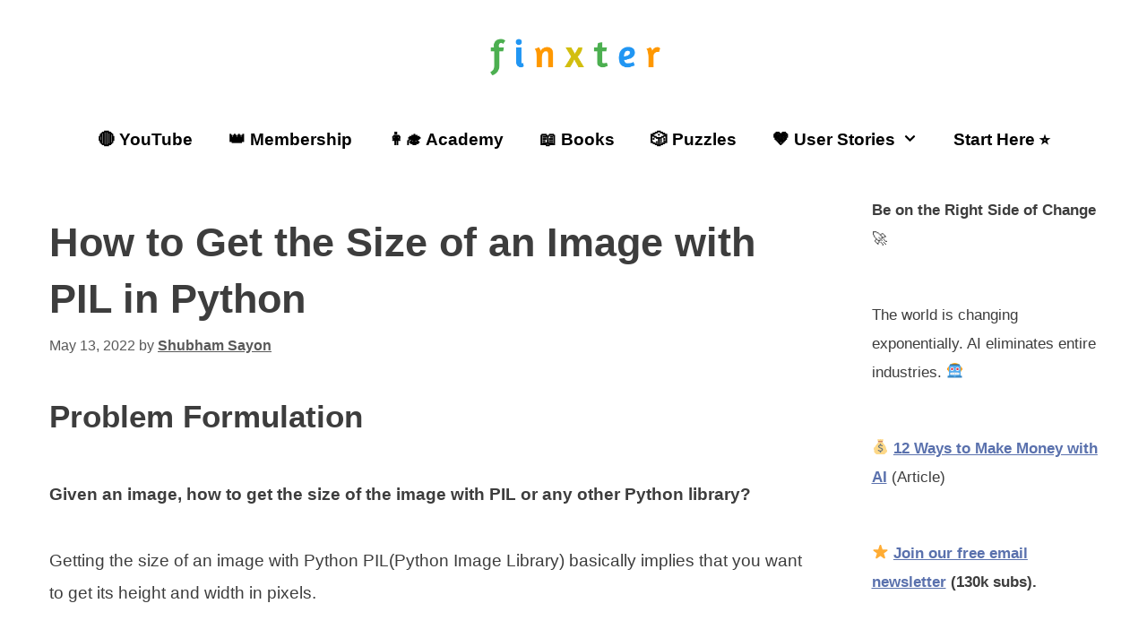

--- FILE ---
content_type: text/html; charset=UTF-8
request_url: https://blog.finxter.com/how-to-get-the-size-of-an-image-with-pil-in-python/
body_size: 24687
content:
<!DOCTYPE html><html lang=en-US><head><meta charset="UTF-8"> <script>window.flatStyles=window.flatStyles||''
window.lightspeedOptimizeStylesheet=function(){const currentStylesheet=document.querySelector('.tcb-lightspeed-style:not([data-ls-optimized])')
if(currentStylesheet){try{if(currentStylesheet.sheet&&currentStylesheet.sheet.cssRules){if(window.flatStyles){if(this.optimizing){setTimeout(window.lightspeedOptimizeStylesheet.bind(this),24)}else{this.optimizing=true;let rulesIndex=0;while(rulesIndex<currentStylesheet.sheet.cssRules.length){const rule=currentStylesheet.sheet.cssRules[rulesIndex]
if(rule.type===CSSRule.STYLE_RULE&&window.flatStyles.includes(`${rule.selectorText}{`)){currentStylesheet.sheet.deleteRule(rulesIndex)}else{rulesIndex++}}
currentStylesheet.setAttribute('data-ls-optimized','1')
window.flatStyles+=currentStylesheet.innerHTML
this.optimizing=false}}else{window.flatStyles=currentStylesheet.innerHTML
currentStylesheet.setAttribute('data-ls-optimized','1')}}}catch(error){console.warn(error)}
if(currentStylesheet.parentElement.tagName!=='HEAD'){const stylesheetID=currentStylesheet.id;if((!stylesheetID||(stylesheetID&&!document.querySelector(`head #${stylesheetID}`)))){document.head.prepend(currentStylesheet)}else{currentStylesheet.remove();}}}}
window.lightspeedOptimizeFlat=function(styleSheetElement){if(document.querySelectorAll('link[href*="thrive_flat.css"]').length>1){styleSheetElement.setAttribute('disabled',true)}else{if(styleSheetElement.parentElement.tagName!=='HEAD'){document.head.append(styleSheetElement)}}}</script> <meta name='robots' content='index, follow, max-image-preview:large, max-snippet:-1, max-video-preview:-1'><meta name="viewport" content="width=device-width, initial-scale=1"><title>How to Get the Size of an Image with PIL in Python - Be on the Right Side of Change</title><link rel=canonical href=https://blog.finxter.com/how-to-get-the-size-of-an-image-with-pil-in-python/ ><meta property="og:locale" content="en_US"><meta property="og:type" content="article"><meta property="og:title" content="How to Get the Size of an Image with PIL in Python - Be on the Right Side of Change"><meta property="og:description" content="Problem Formulation Given an image, how to get the size of the image with PIL or any other Python library? Getting the size of an image with Python PIL(Python Image Library) basically implies that you want to get its height and width in pixels. Example: Consider the following image: 🔥Challenge: Get the size of the ... Read more"><meta property="og:url" content="https://blog.finxter.com/how-to-get-the-size-of-an-image-with-pil-in-python/"><meta property="og:site_name" content="Be on the Right Side of Change"><meta property="article:publisher" content="https://www.facebook.com/finxter"><meta property="article:published_time" content="2022-05-13T09:59:22+00:00"><meta property="article:modified_time" content="2022-05-13T09:59:25+00:00"><meta property="og:image" content="https://blog.finxter.com/wp-content/uploads/2022/05/image-153.png"><meta name="author" content="Shubham Sayon"><meta name="twitter:card" content="summary_large_image"><meta name="twitter:creator" content="@FinxterDotCom"><meta name="twitter:site" content="@FinxterDotCom"><meta name="twitter:label1" content="Written by"><meta name="twitter:data1" content="Shubham Sayon"><meta name="twitter:label2" content="Est. reading time"><meta name="twitter:data2" content="5 minutes"> <script type=application/ld+json class=yoast-schema-graph>{"@context":"https://schema.org","@graph":[{"@type":"Article","@id":"https://blog.finxter.com/how-to-get-the-size-of-an-image-with-pil-in-python/#article","isPartOf":{"@id":"https://blog.finxter.com/how-to-get-the-size-of-an-image-with-pil-in-python/"},"author":{"name":"Shubham Sayon","@id":"https://blog.finxter.com/#/schema/person/41708934c5694f6463deb7e2059cc439"},"headline":"How to Get the Size of an Image with PIL in Python","datePublished":"2022-05-13T09:59:22+00:00","dateModified":"2022-05-13T09:59:25+00:00","mainEntityOfPage":{"@id":"https://blog.finxter.com/how-to-get-the-size-of-an-image-with-pil-in-python/"},"wordCount":789,"publisher":{"@id":"https://blog.finxter.com/#organization"},"image":{"@id":"https://blog.finxter.com/how-to-get-the-size-of-an-image-with-pil-in-python/#primaryimage"},"thumbnailUrl":"https://blog.finxter.com/wp-content/uploads/2022/05/image-153.png","articleSection":["Image Processing","OpenCV","Pillow","Python"],"inLanguage":"en-US"},{"@type":"WebPage","@id":"https://blog.finxter.com/how-to-get-the-size-of-an-image-with-pil-in-python/","url":"https://blog.finxter.com/how-to-get-the-size-of-an-image-with-pil-in-python/","name":"How to Get the Size of an Image with PIL in Python - Be on the Right Side of Change","isPartOf":{"@id":"https://blog.finxter.com/#website"},"primaryImageOfPage":{"@id":"https://blog.finxter.com/how-to-get-the-size-of-an-image-with-pil-in-python/#primaryimage"},"image":{"@id":"https://blog.finxter.com/how-to-get-the-size-of-an-image-with-pil-in-python/#primaryimage"},"thumbnailUrl":"https://blog.finxter.com/wp-content/uploads/2022/05/image-153.png","datePublished":"2022-05-13T09:59:22+00:00","dateModified":"2022-05-13T09:59:25+00:00","breadcrumb":{"@id":"https://blog.finxter.com/how-to-get-the-size-of-an-image-with-pil-in-python/#breadcrumb"},"inLanguage":"en-US","potentialAction":[{"@type":"ReadAction","target":["https://blog.finxter.com/how-to-get-the-size-of-an-image-with-pil-in-python/"]}]},{"@type":"ImageObject","inLanguage":"en-US","@id":"https://blog.finxter.com/how-to-get-the-size-of-an-image-with-pil-in-python/#primaryimage","url":"https://blog.finxter.com/wp-content/uploads/2022/05/image-153.png","contentUrl":"https://blog.finxter.com/wp-content/uploads/2022/05/image-153.png","width":604,"height":396},{"@type":"BreadcrumbList","@id":"https://blog.finxter.com/how-to-get-the-size-of-an-image-with-pil-in-python/#breadcrumb","itemListElement":[{"@type":"ListItem","position":1,"name":"Home","item":"https://blog.finxter.com/"},{"@type":"ListItem","position":2,"name":"Learn Python Blog","item":"https://blog.finxter.com/blog/"},{"@type":"ListItem","position":3,"name":"How to Get the Size of an Image with PIL in Python"}]},{"@type":"WebSite","@id":"https://blog.finxter.com/#website","url":"https://blog.finxter.com/","name":"Finxter - Be on the Right Side of Change","description":"","publisher":{"@id":"https://blog.finxter.com/#organization"},"potentialAction":[{"@type":"SearchAction","target":{"@type":"EntryPoint","urlTemplate":"https://blog.finxter.com/?s={search_term_string}"},"query-input":{"@type":"PropertyValueSpecification","valueRequired":true,"valueName":"search_term_string"}}],"inLanguage":"en-US"},{"@type":"Organization","@id":"https://blog.finxter.com/#organization","name":"Finxter","url":"https://blog.finxter.com/","logo":{"@type":"ImageObject","inLanguage":"en-US","@id":"https://blog.finxter.com/#/schema/logo/image/","url":"https://blog.finxter.com/wp-content/uploads/2025/12/finxter_nobackground.png","contentUrl":"https://blog.finxter.com/wp-content/uploads/2025/12/finxter_nobackground.png","width":642,"height":166,"caption":"Finxter"},"image":{"@id":"https://blog.finxter.com/#/schema/logo/image/"},"sameAs":["https://www.facebook.com/finxter","https://x.com/FinxterDotCom","https://www.instagram.com/finxterdotcom/","https://www.youtube.com/@finxter"]},{"@type":"Person","@id":"https://blog.finxter.com/#/schema/person/41708934c5694f6463deb7e2059cc439","name":"Shubham Sayon","image":{"@type":"ImageObject","inLanguage":"en-US","@id":"https://blog.finxter.com/#/schema/person/image/","url":"https://secure.gravatar.com/avatar/7046393399bf0c0b356460ae0e83e83326cfdc55f7ad1d4a234606522524dd17?s=96&r=g","contentUrl":"https://secure.gravatar.com/avatar/7046393399bf0c0b356460ae0e83e83326cfdc55f7ad1d4a234606522524dd17?s=96&r=g","caption":"Shubham Sayon"},"description":"I am a professional Python Blogger and Content creator. I have published numerous articles and created courses over a period of time. Presently I am working as a full-time freelancer and I have experience in domains like Python, AWS, DevOps, and Networking. You can contact me @: UpWork LinkedIn","url":"https://blog.finxter.com/author/shubham/"}]}</script> <link rel=dns-prefetch href=//scripts.mediavine.com><link rel=alternate type=application/rss+xml title="Be on the Right Side of Change &raquo; Feed" href=https://blog.finxter.com/feed/ ><link rel=alternate type=application/rss+xml title="Be on the Right Side of Change &raquo; Comments Feed" href=https://blog.finxter.com/comments/feed/ ><link rel=alternate title="oEmbed (JSON)" type=application/json+oembed href="https://blog.finxter.com/wp-json/oembed/1.0/embed?url=https%3A%2F%2Fblog.finxter.com%2Fhow-to-get-the-size-of-an-image-with-pil-in-python%2F"><link rel=alternate title="oEmbed (XML)" type=text/xml+oembed href="https://blog.finxter.com/wp-json/oembed/1.0/embed?url=https%3A%2F%2Fblog.finxter.com%2Fhow-to-get-the-size-of-an-image-with-pil-in-python%2F&#038;format=xml"><style id=wp-img-auto-sizes-contain-inline-css>img:is([sizes=auto i],[sizes^="auto," i]){contain-intrinsic-size:3000px 1500px}</style><style id=wp-emoji-styles-inline-css>img.wp-smiley,img.emoji{display:inline !important;border:none !important;box-shadow:none !important;height:1em !important;width:1em !important;margin:0 0.07em !important;vertical-align:-0.1em !important;background:none !important;padding:0 !important}</style><style id=wp-block-library-inline-css>/*<![CDATA[*/:root{--wp-block-synced-color:#7a00df;--wp-block-synced-color--rgb:122,0,223;--wp-bound-block-color:var(--wp-block-synced-color);--wp-editor-canvas-background:#ddd;--wp-admin-theme-color:#007cba;--wp-admin-theme-color--rgb:0,124,186;--wp-admin-theme-color-darker-10:#006ba1;--wp-admin-theme-color-darker-10--rgb:0,107,160.5;--wp-admin-theme-color-darker-20:#005a87;--wp-admin-theme-color-darker-20--rgb:0,90,135;--wp-admin-border-width-focus:2px}@media (min-resolution:192dpi){:root{--wp-admin-border-width-focus:1.5px}}.wp-element-button{cursor:pointer}:root .has-very-light-gray-background-color{background-color:#eee}:root .has-very-dark-gray-background-color{background-color:#313131}:root .has-very-light-gray-color{color:#eee}:root .has-very-dark-gray-color{color:#313131}:root .has-vivid-green-cyan-to-vivid-cyan-blue-gradient-background{background:linear-gradient(135deg,#00d084,#0693e3)}:root .has-purple-crush-gradient-background{background:linear-gradient(135deg,#34e2e4,#4721fb 50%,#ab1dfe)}:root .has-hazy-dawn-gradient-background{background:linear-gradient(135deg,#faaca8,#dad0ec)}:root .has-subdued-olive-gradient-background{background:linear-gradient(135deg,#fafae1,#67a671)}:root .has-atomic-cream-gradient-background{background:linear-gradient(135deg,#fdd79a,#004a59)}:root .has-nightshade-gradient-background{background:linear-gradient(135deg,#330968,#31cdcf)}:root .has-midnight-gradient-background{background:linear-gradient(135deg,#020381,#2874fc)}:root{--wp--preset--font-size--normal:16px;--wp--preset--font-size--huge:42px}.has-regular-font-size{font-size:1em}.has-larger-font-size{font-size:2.625em}.has-normal-font-size{font-size:var(--wp--preset--font-size--normal)}.has-huge-font-size{font-size:var(--wp--preset--font-size--huge)}.has-text-align-center{text-align:center}.has-text-align-left{text-align:left}.has-text-align-right{text-align:right}.has-fit-text{white-space:nowrap!important}#end-resizable-editor-section{display:none}.aligncenter{clear:both}.items-justified-left{justify-content:flex-start}.items-justified-center{justify-content:center}.items-justified-right{justify-content:flex-end}.items-justified-space-between{justify-content:space-between}.screen-reader-text{border:0;clip-path:inset(50%);height:1px;margin:-1px;overflow:hidden;padding:0;position:absolute;width:1px;word-wrap:normal!important}.screen-reader-text:focus{background-color:#ddd;clip-path:none;color:#444;display:block;font-size:1em;height:auto;left:5px;line-height:normal;padding:15px 23px 14px;text-decoration:none;top:5px;width:auto;z-index:100000}html :where(.has-border-color){border-style:solid}html :where([style*=border-top-color]){border-top-style:solid}html :where([style*=border-right-color]){border-right-style:solid}html :where([style*=border-bottom-color]){border-bottom-style:solid}html :where([style*=border-left-color]){border-left-style:solid}html :where([style*=border-width]){border-style:solid}html :where([style*=border-top-width]){border-top-style:solid}html :where([style*=border-right-width]){border-right-style:solid}html :where([style*=border-bottom-width]){border-bottom-style:solid}html :where([style*=border-left-width]){border-left-style:solid}html :where(img[class*=wp-image-]){height:auto;max-width:100%}:where(figure){margin:0 0 1em}html :where(.is-position-sticky){--wp-admin--admin-bar--position-offset:var(--wp-admin--admin-bar--height,0px)}@media screen and (max-width:600px){html:where(.is-position-sticky){--wp-admin--admin-bar--position-offset:0px}}/*]]>*/</style><style id=wp-block-categories-inline-css>.wp-block-categories{box-sizing:border-box}.wp-block-categories.alignleft{margin-right:2em}.wp-block-categories.alignright{margin-left:2em}.wp-block-categories.wp-block-categories-dropdown.aligncenter{text-align:center}.wp-block-categories .wp-block-categories__label{display:block;width:100%}</style><style id=wp-block-file-inline-css>.wp-block-file{box-sizing:border-box}.wp-block-file:not(.wp-element-button){font-size:.8em}.wp-block-file.aligncenter{text-align:center}.wp-block-file.alignright{text-align:right}.wp-block-file *+.wp-block-file__button{margin-left:.75em}:where(.wp-block-file){margin-bottom:1.5em}.wp-block-file__embed{margin-bottom:1em}:where(.wp-block-file__button){border-radius:2em;display:inline-block;padding:.5em 1em}:where(.wp-block-file__button):where(a):active,:where(.wp-block-file__button):where(a):focus,:where(.wp-block-file__button):where(a):hover,:where(.wp-block-file__button):where(a):visited{box-shadow:none;color:#fff;opacity:.85;text-decoration:none}</style><style id=wp-block-image-inline-css>/*<![CDATA[*/.wp-block-image>a,.wp-block-image>figure>a{display:inline-block}.wp-block-image img{box-sizing:border-box;height:auto;max-width:100%;vertical-align:bottom}@media not (prefers-reduced-motion){.wp-block-image img.hide{visibility:hidden}.wp-block-image img.show{animation:show-content-image .4s}}.wp-block-image[style*=border-radius] img,.wp-block-image[style*=border-radius]>a{border-radius:inherit}.wp-block-image.has-custom-border img{box-sizing:border-box}.wp-block-image.aligncenter{text-align:center}.wp-block-image.alignfull>a,.wp-block-image.alignwide>a{width:100%}.wp-block-image.alignfull img,.wp-block-image.alignwide img{height:auto;width:100%}.wp-block-image .aligncenter,.wp-block-image .alignleft,.wp-block-image .alignright,.wp-block-image.aligncenter,.wp-block-image.alignleft,.wp-block-image.alignright{display:table}.wp-block-image .aligncenter>figcaption,.wp-block-image .alignleft>figcaption,.wp-block-image .alignright>figcaption,.wp-block-image.aligncenter>figcaption,.wp-block-image.alignleft>figcaption,.wp-block-image.alignright>figcaption{caption-side:bottom;display:table-caption}.wp-block-image .alignleft{float:left;margin:.5em 1em .5em 0}.wp-block-image .alignright{float:right;margin:.5em 0 .5em 1em}.wp-block-image .aligncenter{margin-left:auto;margin-right:auto}.wp-block-image :where(figcaption){margin-bottom:1em;margin-top:.5em}.wp-block-image.is-style-circle-mask img{border-radius:9999px}@supports ((-webkit-mask-image:none) or (mask-image:none)) or (-webkit-mask-image:none){.wp-block-image.is-style-circle-mask img{border-radius:0;-webkit-mask-image:url('data:image/svg+xml;utf8,<svg viewBox="0 0 100 100" xmlns=http://www.w3.org/2000/svg><circle cx=50 cy=50 r=50 /></svg>');mask-image:url('data:image/svg+xml;utf8,<svg viewBox="0 0 100 100" xmlns=http://www.w3.org/2000/svg><circle cx=50 cy=50 r=50 /></svg>');mask-mode:alpha;-webkit-mask-position:center;mask-position:center;-webkit-mask-repeat:no-repeat;mask-repeat:no-repeat;-webkit-mask-size:contain;mask-size:contain}}:root :where(.wp-block-image.is-style-rounded img,.wp-block-image .is-style-rounded img){border-radius:9999px}.wp-block-image figure{margin:0}.wp-lightbox-container{display:flex;flex-direction:column;position:relative}.wp-lightbox-container img{cursor:zoom-in}.wp-lightbox-container img:hover+button{opacity:1}.wp-lightbox-container button{align-items:center;backdrop-filter:blur(16px) saturate(180%);background-color:#5a5a5a40;border:none;border-radius:4px;cursor:zoom-in;display:flex;height:20px;justify-content:center;opacity:0;padding:0;position:absolute;right:16px;text-align:center;top:16px;width:20px;z-index:100}@media not (prefers-reduced-motion){.wp-lightbox-container button{transition:opacity .2s ease}}.wp-lightbox-container button:focus-visible{outline:3px auto #5a5a5a40;outline:3px auto -webkit-focus-ring-color;outline-offset:3px}.wp-lightbox-container button:hover{cursor:pointer;opacity:1}.wp-lightbox-container button:focus{opacity:1}.wp-lightbox-container button:focus,.wp-lightbox-container button:hover,.wp-lightbox-container button:not(:hover):not(:active):not(.has-background){background-color:#5a5a5a40;border:none}.wp-lightbox-overlay{box-sizing:border-box;cursor:zoom-out;height:100vh;left:0;overflow:hidden;position:fixed;top:0;visibility:hidden;width:100%;z-index:100000}.wp-lightbox-overlay .close-button{align-items:center;cursor:pointer;display:flex;justify-content:center;min-height:40px;min-width:40px;padding:0;position:absolute;right:calc(env(safe-area-inset-right) + 16px);top:calc(env(safe-area-inset-top) + 16px);z-index:5000000}.wp-lightbox-overlay .close-button:focus,.wp-lightbox-overlay .close-button:hover,.wp-lightbox-overlay .close-button:not(:hover):not(:active):not(.has-background){background:none;border:none}.wp-lightbox-overlay .lightbox-image-container{height:var(--wp--lightbox-container-height);left:50%;overflow:hidden;position:absolute;top:50%;transform:translate(-50%,-50%);transform-origin:top left;width:var(--wp--lightbox-container-width);z-index:9999999999}.wp-lightbox-overlay .wp-block-image{align-items:center;box-sizing:border-box;display:flex;height:100%;justify-content:center;margin:0;position:relative;transform-origin:0 0;width:100%;z-index:3000000}.wp-lightbox-overlay .wp-block-image img{height:var(--wp--lightbox-image-height);min-height:var(--wp--lightbox-image-height);min-width:var(--wp--lightbox-image-width);width:var(--wp--lightbox-image-width)}.wp-lightbox-overlay .wp-block-image figcaption{display:none}.wp-lightbox-overlay button{background:none;border:none}.wp-lightbox-overlay .scrim{background-color:#fff;height:100%;opacity:.9;position:absolute;width:100%;z-index:2000000}.wp-lightbox-overlay.active{visibility:visible}@media not (prefers-reduced-motion){.wp-lightbox-overlay.active{animation:turn-on-visibility .25s both}.wp-lightbox-overlay.active img{animation:turn-on-visibility .35s both}.wp-lightbox-overlay.show-closing-animation:not(.active){animation:turn-off-visibility .35s both}.wp-lightbox-overlay.show-closing-animation:not(.active) img{animation:turn-off-visibility .25s both}.wp-lightbox-overlay.zoom.active{animation:none;opacity:1;visibility:visible}.wp-lightbox-overlay.zoom.active .lightbox-image-container{animation:lightbox-zoom-in .4s}.wp-lightbox-overlay.zoom.active .lightbox-image-container img{animation:none}.wp-lightbox-overlay.zoom.active .scrim{animation:turn-on-visibility .4s forwards}.wp-lightbox-overlay.zoom.show-closing-animation:not(.active){animation:none}.wp-lightbox-overlay.zoom.show-closing-animation:not(.active) .lightbox-image-container{animation:lightbox-zoom-out .4s}.wp-lightbox-overlay.zoom.show-closing-animation:not(.active) .lightbox-image-container img{animation:none}.wp-lightbox-overlay.zoom.show-closing-animation:not(.active) .scrim{animation:turn-off-visibility .4s forwards}}@keyframes show-content-image{0%{visibility:hidden}99%{visibility:hidden}to{visibility:visible}}@keyframes turn-on-visibility{0%{opacity:0}to{opacity:1}}@keyframes turn-off-visibility{0%{opacity:1;visibility:visible}99%{opacity:0;visibility:visible}to{opacity:0;visibility:hidden}}@keyframes lightbox-zoom-in{0%{transform:translate(calc((-100vw + var(--wp--lightbox-scrollbar-width))/2 + var(--wp--lightbox-initial-left-position)),calc(-50vh + var(--wp--lightbox-initial-top-position))) scale(var(--wp--lightbox-scale))}to{transform:translate(-50%,-50%) scale(1)}}@keyframes lightbox-zoom-out{0%{transform:translate(-50%,-50%) scale(1);visibility:visible}99%{visibility:visible}to{transform:translate(calc((-100vw + var(--wp--lightbox-scrollbar-width))/2 + var(--wp--lightbox-initial-left-position)),calc(-50vh + var(--wp--lightbox-initial-top-position))) scale(var(--wp--lightbox-scale));visibility:hidden}}/*]]>*/</style><style id=wp-block-latest-posts-inline-css>.wp-block-latest-posts{box-sizing:border-box}.wp-block-latest-posts.alignleft{margin-right:2em}.wp-block-latest-posts.alignright{margin-left:2em}.wp-block-latest-posts.wp-block-latest-posts__list{list-style:none}.wp-block-latest-posts.wp-block-latest-posts__list li{clear:both;overflow-wrap:break-word}.wp-block-latest-posts.is-grid{display:flex;flex-wrap:wrap}.wp-block-latest-posts.is-grid li{margin:0 1.25em 1.25em 0;width:100%}@media (min-width:600px){.wp-block-latest-posts.columns-2 li{width:calc(50% - .625em)}.wp-block-latest-posts.columns-2 li:nth-child(2n){margin-right:0}.wp-block-latest-posts.columns-3 li{width:calc(33.33333% - .83333em)}.wp-block-latest-posts.columns-3 li:nth-child(3n){margin-right:0}.wp-block-latest-posts.columns-4 li{width:calc(25% - .9375em)}.wp-block-latest-posts.columns-4 li:nth-child(4n){margin-right:0}.wp-block-latest-posts.columns-5 li{width:calc(20% - 1em)}.wp-block-latest-posts.columns-5 li:nth-child(5n){margin-right:0}.wp-block-latest-posts.columns-6 li{width:calc(16.66667% - 1.04167em)}.wp-block-latest-posts.columns-6 li:nth-child(6n){margin-right:0}}:root :where(.wp-block-latest-posts.is-grid){padding:0}:root :where(.wp-block-latest-posts.wp-block-latest-posts__list){padding-left:0}.wp-block-latest-posts__post-author,.wp-block-latest-posts__post-date{display:block;font-size:.8125em}.wp-block-latest-posts__post-excerpt,.wp-block-latest-posts__post-full-content{margin-bottom:1em;margin-top:.5em}.wp-block-latest-posts__featured-image a{display:inline-block}.wp-block-latest-posts__featured-image img{height:auto;max-width:100%;width:auto}.wp-block-latest-posts__featured-image.alignleft{float:left;margin-right:1em}.wp-block-latest-posts__featured-image.alignright{float:right;margin-left:1em}.wp-block-latest-posts__featured-image.aligncenter{margin-bottom:1em;text-align:center}</style><style id=wp-block-separator-inline-css>.wp-block-separator{border:none;border-top:2px solid}:root :where(.wp-block-separator.is-style-dots){height:auto;line-height:1;text-align:center}:root :where(.wp-block-separator.is-style-dots):before{color:currentColor;content:"···";font-family:serif;font-size:1.5em;letter-spacing:2em;padding-left:2em}.wp-block-separator.is-style-dots{background:none!important;border:none!important}</style><style id=global-styles-inline-css>/*<![CDATA[*/:root{--wp--preset--aspect-ratio--square:1;--wp--preset--aspect-ratio--4-3:4/3;--wp--preset--aspect-ratio--3-4:3/4;--wp--preset--aspect-ratio--3-2:3/2;--wp--preset--aspect-ratio--2-3:2/3;--wp--preset--aspect-ratio--16-9:16/9;--wp--preset--aspect-ratio--9-16:9/16;--wp--preset--color--black:#000;--wp--preset--color--cyan-bluish-gray:#abb8c3;--wp--preset--color--white:#fff;--wp--preset--color--pale-pink:#f78da7;--wp--preset--color--vivid-red:#cf2e2e;--wp--preset--color--luminous-vivid-orange:#ff6900;--wp--preset--color--luminous-vivid-amber:#fcb900;--wp--preset--color--light-green-cyan:#7bdcb5;--wp--preset--color--vivid-green-cyan:#00d084;--wp--preset--color--pale-cyan-blue:#8ed1fc;--wp--preset--color--vivid-cyan-blue:#0693e3;--wp--preset--color--vivid-purple:#9b51e0;--wp--preset--color--contrast:var(--contrast);--wp--preset--color--contrast-2:var(--contrast-2);--wp--preset--color--contrast-3:var(--contrast-3);--wp--preset--color--base:var(--base);--wp--preset--color--base-2:var(--base-2);--wp--preset--color--base-3:var(--base-3);--wp--preset--color--accent:var(--accent);--wp--preset--color--global-color-8:var(--global-color-8);--wp--preset--color--global-color-9:var(--global-color-9);--wp--preset--gradient--vivid-cyan-blue-to-vivid-purple:linear-gradient(135deg,rgb(6,147,227) 0%,rgb(155,81,224) 100%);--wp--preset--gradient--light-green-cyan-to-vivid-green-cyan:linear-gradient(135deg,rgb(122,220,180) 0%,rgb(0,208,130) 100%);--wp--preset--gradient--luminous-vivid-amber-to-luminous-vivid-orange:linear-gradient(135deg,rgb(252,185,0) 0%,rgb(255,105,0) 100%);--wp--preset--gradient--luminous-vivid-orange-to-vivid-red:linear-gradient(135deg,rgb(255,105,0) 0%,rgb(207,46,46) 100%);--wp--preset--gradient--very-light-gray-to-cyan-bluish-gray:linear-gradient(135deg,rgb(238,238,238) 0%,rgb(169,184,195) 100%);--wp--preset--gradient--cool-to-warm-spectrum:linear-gradient(135deg,rgb(74,234,220) 0%,rgb(151,120,209) 20%,rgb(207,42,186) 40%,rgb(238,44,130) 60%,rgb(251,105,98) 80%,rgb(254,248,76) 100%);--wp--preset--gradient--blush-light-purple:linear-gradient(135deg,rgb(255,206,236) 0%,rgb(152,150,240) 100%);--wp--preset--gradient--blush-bordeaux:linear-gradient(135deg,rgb(254,205,165) 0%,rgb(254,45,45) 50%,rgb(107,0,62) 100%);--wp--preset--gradient--luminous-dusk:linear-gradient(135deg,rgb(255,203,112) 0%,rgb(199,81,192) 50%,rgb(65,88,208) 100%);--wp--preset--gradient--pale-ocean:linear-gradient(135deg,rgb(255,245,203) 0%,rgb(182,227,212) 50%,rgb(51,167,181) 100%);--wp--preset--gradient--electric-grass:linear-gradient(135deg,rgb(202,248,128) 0%,rgb(113,206,126) 100%);--wp--preset--gradient--midnight:linear-gradient(135deg,rgb(2,3,129) 0%,rgb(40,116,252) 100%);--wp--preset--font-size--small:13px;--wp--preset--font-size--medium:20px;--wp--preset--font-size--large:36px;--wp--preset--font-size--x-large:42px;--wp--preset--spacing--20:0.44rem;--wp--preset--spacing--30:0.67rem;--wp--preset--spacing--40:1rem;--wp--preset--spacing--50:1.5rem;--wp--preset--spacing--60:2.25rem;--wp--preset--spacing--70:3.38rem;--wp--preset--spacing--80:5.06rem;--wp--preset--shadow--natural:6px 6px 9px rgba(0, 0, 0, 0.2);--wp--preset--shadow--deep:12px 12px 50px rgba(0, 0, 0, 0.4);--wp--preset--shadow--sharp:6px 6px 0px rgba(0, 0, 0, 0.2);--wp--preset--shadow--outlined:6px 6px 0px -3px rgb(255, 255, 255), 6px 6px rgb(0, 0, 0);--wp--preset--shadow--crisp:6px 6px 0px rgb(0, 0, 0)}:where(.is-layout-flex){gap:0.5em}:where(.is-layout-grid){gap:0.5em}body .is-layout-flex{display:flex}.is-layout-flex{flex-wrap:wrap;align-items:center}.is-layout-flex>:is(*,div){margin:0}body .is-layout-grid{display:grid}.is-layout-grid>:is(*,div){margin:0}:where(.wp-block-columns.is-layout-flex){gap:2em}:where(.wp-block-columns.is-layout-grid){gap:2em}:where(.wp-block-post-template.is-layout-flex){gap:1.25em}:where(.wp-block-post-template.is-layout-grid){gap:1.25em}.has-black-color{color:var(--wp--preset--color--black) !important}.has-cyan-bluish-gray-color{color:var(--wp--preset--color--cyan-bluish-gray) !important}.has-white-color{color:var(--wp--preset--color--white) !important}.has-pale-pink-color{color:var(--wp--preset--color--pale-pink) !important}.has-vivid-red-color{color:var(--wp--preset--color--vivid-red) !important}.has-luminous-vivid-orange-color{color:var(--wp--preset--color--luminous-vivid-orange) !important}.has-luminous-vivid-amber-color{color:var(--wp--preset--color--luminous-vivid-amber) !important}.has-light-green-cyan-color{color:var(--wp--preset--color--light-green-cyan) !important}.has-vivid-green-cyan-color{color:var(--wp--preset--color--vivid-green-cyan) !important}.has-pale-cyan-blue-color{color:var(--wp--preset--color--pale-cyan-blue) !important}.has-vivid-cyan-blue-color{color:var(--wp--preset--color--vivid-cyan-blue) !important}.has-vivid-purple-color{color:var(--wp--preset--color--vivid-purple) !important}.has-black-background-color{background-color:var(--wp--preset--color--black) !important}.has-cyan-bluish-gray-background-color{background-color:var(--wp--preset--color--cyan-bluish-gray) !important}.has-white-background-color{background-color:var(--wp--preset--color--white) !important}.has-pale-pink-background-color{background-color:var(--wp--preset--color--pale-pink) !important}.has-vivid-red-background-color{background-color:var(--wp--preset--color--vivid-red) !important}.has-luminous-vivid-orange-background-color{background-color:var(--wp--preset--color--luminous-vivid-orange) !important}.has-luminous-vivid-amber-background-color{background-color:var(--wp--preset--color--luminous-vivid-amber) !important}.has-light-green-cyan-background-color{background-color:var(--wp--preset--color--light-green-cyan) !important}.has-vivid-green-cyan-background-color{background-color:var(--wp--preset--color--vivid-green-cyan) !important}.has-pale-cyan-blue-background-color{background-color:var(--wp--preset--color--pale-cyan-blue) !important}.has-vivid-cyan-blue-background-color{background-color:var(--wp--preset--color--vivid-cyan-blue) !important}.has-vivid-purple-background-color{background-color:var(--wp--preset--color--vivid-purple) !important}.has-black-border-color{border-color:var(--wp--preset--color--black) !important}.has-cyan-bluish-gray-border-color{border-color:var(--wp--preset--color--cyan-bluish-gray) !important}.has-white-border-color{border-color:var(--wp--preset--color--white) !important}.has-pale-pink-border-color{border-color:var(--wp--preset--color--pale-pink) !important}.has-vivid-red-border-color{border-color:var(--wp--preset--color--vivid-red) !important}.has-luminous-vivid-orange-border-color{border-color:var(--wp--preset--color--luminous-vivid-orange) !important}.has-luminous-vivid-amber-border-color{border-color:var(--wp--preset--color--luminous-vivid-amber) !important}.has-light-green-cyan-border-color{border-color:var(--wp--preset--color--light-green-cyan) !important}.has-vivid-green-cyan-border-color{border-color:var(--wp--preset--color--vivid-green-cyan) !important}.has-pale-cyan-blue-border-color{border-color:var(--wp--preset--color--pale-cyan-blue) !important}.has-vivid-cyan-blue-border-color{border-color:var(--wp--preset--color--vivid-cyan-blue) !important}.has-vivid-purple-border-color{border-color:var(--wp--preset--color--vivid-purple) !important}.has-vivid-cyan-blue-to-vivid-purple-gradient-background{background:var(--wp--preset--gradient--vivid-cyan-blue-to-vivid-purple) !important}.has-light-green-cyan-to-vivid-green-cyan-gradient-background{background:var(--wp--preset--gradient--light-green-cyan-to-vivid-green-cyan) !important}.has-luminous-vivid-amber-to-luminous-vivid-orange-gradient-background{background:var(--wp--preset--gradient--luminous-vivid-amber-to-luminous-vivid-orange) !important}.has-luminous-vivid-orange-to-vivid-red-gradient-background{background:var(--wp--preset--gradient--luminous-vivid-orange-to-vivid-red) !important}.has-very-light-gray-to-cyan-bluish-gray-gradient-background{background:var(--wp--preset--gradient--very-light-gray-to-cyan-bluish-gray) !important}.has-cool-to-warm-spectrum-gradient-background{background:var(--wp--preset--gradient--cool-to-warm-spectrum) !important}.has-blush-light-purple-gradient-background{background:var(--wp--preset--gradient--blush-light-purple) !important}.has-blush-bordeaux-gradient-background{background:var(--wp--preset--gradient--blush-bordeaux) !important}.has-luminous-dusk-gradient-background{background:var(--wp--preset--gradient--luminous-dusk) !important}.has-pale-ocean-gradient-background{background:var(--wp--preset--gradient--pale-ocean) !important}.has-electric-grass-gradient-background{background:var(--wp--preset--gradient--electric-grass) !important}.has-midnight-gradient-background{background:var(--wp--preset--gradient--midnight) !important}.has-small-font-size{font-size:var(--wp--preset--font-size--small) !important}.has-medium-font-size{font-size:var(--wp--preset--font-size--medium) !important}.has-large-font-size{font-size:var(--wp--preset--font-size--large) !important}.has-x-large-font-size{font-size:var(--wp--preset--font-size--x-large) !important}/*]]>*/</style><style id=classic-theme-styles-inline-css>.wp-block-button__link{color:#fff;background-color:#32373c;border-radius:9999px;box-shadow:none;text-decoration:none;padding:calc(.667em + 2px) calc(1.333em + 2px);font-size:1.125em}.wp-block-file__button{background:#32373c;color:#fff;text-decoration:none}</style><link rel=stylesheet id=tve_leads_forms-css href='//blog.finxter.com/wp-content/plugins/thrive-leads/editor-layouts/css/frontend.css' media=all><link rel=stylesheet id=generate-style-css href='https://blog.finxter.com/wp-content/themes/generatepress/assets/css/all.min.css' media=all><style id=generate-style-inline-css>/*<![CDATA[*/body{background-color:#fff;color:#3d3d3d}a{color:var(--accent)}a{text-decoration:underline}.entry-title a, .site-branding a, a.button, .wp-block-button__link, .main-navigation a{text-decoration:none}a:hover,a:focus,a:active{color:var(--contrast)}body .grid-container{max-width:1250px}.wp-block-group__inner-container{max-width:1250px;margin-left:auto;margin-right:auto}.site-header .header-image{width:200px}:root{--contrast:#1f1f1f;--contrast-2:#575760;--contrast-3:#b2b2be;--base:#f0f0f0;--base-2:#f7f8f9;--base-3:#fff;--accent:#5a71ad;--global-color-8:#9cccff;--global-color-9:#9f0707}:root .has-contrast-color{color:var(--contrast)}:root .has-contrast-background-color{background-color:var(--contrast)}:root .has-contrast-2-color{color:var(--contrast-2)}:root .has-contrast-2-background-color{background-color:var(--contrast-2)}:root .has-contrast-3-color{color:var(--contrast-3)}:root .has-contrast-3-background-color{background-color:var(--contrast-3)}:root .has-base-color{color:var(--base)}:root .has-base-background-color{background-color:var(--base)}:root .has-base-2-color{color:var(--base-2)}:root .has-base-2-background-color{background-color:var(--base-2)}:root .has-base-3-color{color:var(--base-3)}:root .has-base-3-background-color{background-color:var(--base-3)}:root .has-accent-color{color:var(--accent)}:root .has-accent-background-color{background-color:var(--accent)}:root .has-global-color-8-color{color:var(--global-color-8)}:root .has-global-color-8-background-color{background-color:var(--global-color-8)}:root .has-global-color-9-color{color:var(--global-color-9)}:root .has-global-color-9-background-color{background-color:var(--global-color-9)}body,button,input,select,textarea{font-family:Helvetica;font-size:19px}body{line-height:1.9}p{margin-bottom:2em}.main-navigation a, .main-navigation .menu-toggle, .main-navigation .menu-bar-items{font-family:Helvetica;font-weight:bold;font-size:19px}h1{font-family:Helvetica;font-weight:bold;font-size:45px;line-height:1.4em;margin-bottom:60px}h2{font-family:Helvetica;font-weight:bold;font-size:35px;line-height:1.7em;margin-bottom:40px}.top-bar{background-color:#636363;color:#fff}.top-bar a{color:#fff}.top-bar a:hover{color:#303030}.site-header{background-color:#fff;color:#3a3a3a}.site-header a{color:#3a3a3a}.main-title a,.main-title a:hover{color:#222}.site-description{color:#757575}.mobile-menu-control-wrapper .menu-toggle,.mobile-menu-control-wrapper .menu-toggle:hover,.mobile-menu-control-wrapper .menu-toggle:focus,.has-inline-mobile-toggle #site-navigation.toggled{background-color:rgba(0, 0, 0, 0.02)}.main-navigation,.main-navigation ul ul{background-color:#fff}.main-navigation .main-nav ul li a, .main-navigation .menu-toggle, .main-navigation .menu-bar-items{color:#000}.main-navigation .main-nav ul li:not([class*="current-menu-"]):hover > a, .main-navigation .main-nav ul li:not([class*="current-menu-"]):focus > a, .main-navigation .main-nav ul li.sfHover:not([class*="current-menu-"]) > a, .main-navigation .menu-bar-item:hover > a, .main-navigation .menu-bar-item.sfHover>a{color:#000;background-color:#fff}button.menu-toggle:hover,button.menu-toggle:focus,.main-navigation .mobile-bar-items a,.main-navigation .mobile-bar-items a:hover,.main-navigation .mobile-bar-items a:focus{color:#000}.main-navigation .main-nav ul li[class*="current-menu-"]>a{color:#000;background-color:#fff}.navigation-search input[type="search"],.navigation-search input[type="search"]:active, .navigation-search input[type="search"]:focus, .main-navigation .main-nav ul li.search-item.active > a, .main-navigation .menu-bar-items .search-item.active>a{color:#000;background-color:#fff}.main-navigation ul ul{background-color:#fff}.main-navigation .main-nav ul ul li a{color:#000}.main-navigation .main-nav ul ul li:not([class*="current-menu-"]):hover > a,.main-navigation .main-nav ul ul li:not([class*="current-menu-"]):focus > a, .main-navigation .main-nav ul ul li.sfHover:not([class*="current-menu-"])>a{color:#000;background-color:#fff}.main-navigation .main-nav ul ul li[class*="current-menu-"]>a{color:#000;background-color:#fff}.separate-containers .inside-article, .separate-containers .comments-area, .separate-containers .page-header, .one-container .container, .separate-containers .paging-navigation,.inside-page-header{background-color:#fff}.entry-meta{color:#595959}.entry-meta a{color:#595959}.entry-meta a:hover{color:#1e73be}.sidebar .widget{background-color:#fff}.sidebar .widget .widget-title{color:#000}.footer-widgets{background-color:#fff}.footer-widgets .widget-title{color:#000}.site-info{color:#000;background-color:#fff}.site-info a{color:#fff}.site-info a:hover{color:#606060}.footer-bar .widget_nav_menu .current-menu-item a{color:#606060}input[type="text"],input[type="email"],input[type="url"],input[type="password"],input[type="search"],input[type="tel"],input[type="number"],textarea,select{color:#666;background-color:#fafafa;border-color:#ccc}input[type="text"]:focus,input[type="email"]:focus,input[type="url"]:focus,input[type="password"]:focus,input[type="search"]:focus,input[type="tel"]:focus,input[type="number"]:focus,textarea:focus,select:focus{color:#666;background-color:#fff;border-color:#bfbfbf}button,html input[type="button"],input[type="reset"],input[type="submit"],a.button,a.wp-block-button__link:not(.has-background){color:#fff;background-color:var(--accent)}button:hover,html input[type="button"]:hover,input[type="reset"]:hover,input[type="submit"]:hover,a.button:hover,button:focus,html input[type="button"]:focus,input[type="reset"]:focus,input[type="submit"]:focus,a.button:focus,a.wp-block-button__link:not(.has-background):active,a.wp-block-button__link:not(.has-background):focus,a.wp-block-button__link:not(.has-background):hover{color:#fff;background-color:#3f3f3f}a.generate-back-to-top{background-color:rgba( 0,0,0,0.4 );color:#fff}a.generate-back-to-top:hover,a.generate-back-to-top:focus{background-color:rgba( 0,0,0,0.6 );color:#fff}:root{--gp-search-modal-bg-color:var(--base-3);--gp-search-modal-text-color:var(--contrast);--gp-search-modal-overlay-bg-color:rgba(0,0,0,0.2)}@media (max-width:768px){.main-navigation .menu-bar-item:hover > a, .main-navigation .menu-bar-item.sfHover>a{background:none;color:#000}}.inside-top-bar{padding:10px}.inside-header{padding:40px}.site-main .wp-block-group__inner-container{padding:40px}.entry-content .alignwide, body:not(.no-sidebar) .entry-content .alignfull{margin-left:-40px;width:calc(100% + 80px);max-width:calc(100% + 80px)}.separate-containers .widget, .separate-containers .site-main > *, .separate-containers .page-header, .widget-area .main-navigation{margin-bottom:13px}.separate-containers .site-main{margin:13px}.both-right.separate-containers .inside-left-sidebar{margin-right:6px}.both-right.separate-containers .inside-right-sidebar{margin-left:6px}.both-left.separate-containers .inside-left-sidebar{margin-right:6px}.both-left.separate-containers .inside-right-sidebar{margin-left:6px}.separate-containers .page-header-image, .separate-containers .page-header-contained, .separate-containers .page-header-image-single, .separate-containers .page-header-content-single{margin-top:13px}.separate-containers .inside-right-sidebar, .separate-containers .inside-left-sidebar{margin-top:13px;margin-bottom:13px}.rtl .menu-item-has-children .dropdown-menu-toggle{padding-left:20px}.rtl .main-navigation .main-nav ul li.menu-item-has-children>a{padding-right:20px}.widget-area .widget{padding:20px 40px 20px 20px}.site-info{padding:20px}@media (max-width:768px){.separate-containers .inside-article, .separate-containers .comments-area, .separate-containers .page-header, .separate-containers .paging-navigation, .one-container .site-content,.inside-page-header{padding:30px}.site-main .wp-block-group__inner-container{padding:30px}.site-info{padding-right:10px;padding-left:10px}.entry-content .alignwide, body:not(.no-sidebar) .entry-content .alignfull{margin-left:-30px;width:calc(100% + 60px);max-width:calc(100% + 60px)}}@media (max-width:768px){.main-navigation .menu-toggle,.main-navigation .mobile-bar-items,.sidebar-nav-mobile:not(#sticky-placeholder){display:block}.main-navigation ul,.gen-sidebar-nav{display:none}[class*="nav-float-"] .site-header .inside-header>*{float:none;clear:both}}/*]]>*/</style><link rel=stylesheet id=generate-font-icons-css href='https://blog.finxter.com/wp-content/themes/generatepress/assets/css/components/font-icons.min.css' media=all><link rel=stylesheet id=font-awesome-css href='https://blog.finxter.com/wp-content/themes/generatepress/assets/css/components/font-awesome.min.css' media=all><link rel=stylesheet id=wp-block-heading-css href='https://blog.finxter.com/wp-includes/blocks/heading/style.min.css' media=all><link rel=stylesheet id=wp-block-paragraph-css href='https://blog.finxter.com/wp-includes/blocks/paragraph/style.min.css' media=all><link rel=stylesheet id=wp-block-list-css href='https://blog.finxter.com/wp-includes/blocks/list/style.min.css' media=all> <script async=async fetchpriority=high data-noptimize=1 data-cfasync=false src="https://scripts.mediavine.com/tags/finxter.js?ver=6.9" id=mv-script-wrapper-js></script> <script src="https://blog.finxter.com/wp-includes/js/jquery/jquery.min.js" id=jquery-core-js></script> <script src="https://blog.finxter.com/wp-includes/js/jquery/jquery-migrate.min.js" id=jquery-migrate-js></script> <script src="https://blog.finxter.com/wp-includes/js/jquery/ui/core.min.js" id=jquery-ui-core-js></script> <script src="https://blog.finxter.com/wp-includes/js/jquery/ui/menu.min.js" id=jquery-ui-menu-js></script> <script src="https://blog.finxter.com/wp-includes/js/dist/dom-ready.min.js" id=wp-dom-ready-js></script> <script src="https://blog.finxter.com/wp-includes/js/dist/hooks.min.js" id=wp-hooks-js></script> <script src="https://blog.finxter.com/wp-includes/js/dist/i18n.min.js" id=wp-i18n-js></script> <script id=wp-i18n-js-after>wp.i18n.setLocaleData({'text direction\u0004ltr':['ltr']});</script> <script src="https://blog.finxter.com/wp-includes/js/dist/a11y.min.js" id=wp-a11y-js></script> <script src="https://blog.finxter.com/wp-includes/js/jquery/ui/autocomplete.min.js" id=jquery-ui-autocomplete-js></script> <script src="https://blog.finxter.com/wp-includes/js/imagesloaded.min.js" id=imagesloaded-js></script> <script src="https://blog.finxter.com/wp-includes/js/masonry.min.js" id=masonry-js></script> <script src="https://blog.finxter.com/wp-includes/js/jquery/jquery.masonry.min.js" id=jquery-masonry-js></script> <script id=tve_frontend-js-extra>var tve_frontend_options={"is_editor_page":"","page_events":[],"is_single":"1","ajaxurl":"https://blog.finxter.com/wp-admin/admin-ajax.php","social_fb_app_id":"","dash_url":"https://blog.finxter.com/wp-content/plugins/thrive-visual-editor/thrive-dashboard","translations":{"Copy":"Copy"},"post_id":"362009","user_profile_nonce":"cc0a8ba44a","ip":"193.186.4.204","current_user":[],"post_title":"How to Get the Size of an Image with PIL in Python","post_type":"post","post_url":"https://blog.finxter.com/how-to-get-the-size-of-an-image-with-pil-in-python/","is_lp":"","post_request_data":[],"conditional_display":{"is_tooltip_dismissed":false}};</script> <script src="https://blog.finxter.com/wp-content/plugins/thrive-visual-editor/editor/js/dist/modules/general.min.js" id=tve_frontend-js></script> <link rel=https://api.w.org/ href=https://blog.finxter.com/wp-json/ ><link rel=alternate title=JSON type=application/json href=https://blog.finxter.com/wp-json/wp/v2/posts/362009><link rel=EditURI type=application/rsd+xml title=RSD href=https://blog.finxter.com/xmlrpc.php?rsd><meta name="generator" content="WordPress 6.9"><link rel=shortlink href='https://blog.finxter.com/?p=362009'>  <script async src="https://www.googletagmanager.com/gtag/js?id=G-X7Y5XYWH6V"></script> <script>window.dataLayer=window.dataLayer||[];function gtag(){dataLayer.push(arguments);}
gtag('js',new Date());gtag('config','G-X7Y5XYWH6V');</script><style id=tve_global_variables>/*<![CDATA[*/:root{--tcb-color-0:rgb(35, 87, 130);--tcb-color-0-h:207;--tcb-color-0-s:57%;--tcb-color-0-l:32%;--tcb-color-0-a:1;--tcb-color-1:rgb(172, 133, 3);--tcb-color-1-h:46;--tcb-color-1-s:96%;--tcb-color-1-l:34%;--tcb-color-1-a:1;--tcb-color-2:rgb(0, 51, 255);--tcb-color-2-h:228;--tcb-color-2-s:100%;--tcb-color-2-l:50%;--tcb-color-2-a:1;--tcb-color-3:rgb(25, 153, 0);--tcb-color-3-h:110;--tcb-color-3-s:100%;--tcb-color-3-l:30%;--tcb-color-3-a:1;--tcb-color-4:rgb(41, 193, 236);--tcb-color-4-h:193;--tcb-color-4-s:83%;--tcb-color-4-l:54%;--tcb-color-4-a:1;--tcb-color-5:rgb(167, 49, 0);--tcb-color-5-h:17;--tcb-color-5-s:100%;--tcb-color-5-l:32%;--tcb-color-5-a:1;--tcb-color-6:rgb(5, 32, 65);--tcb-color-6-h:213;--tcb-color-6-s:85%;--tcb-color-6-l:13%;--tcb-color-6-a:1;--tcb-color-7:rgb(179, 179, 179);--tcb-color-7-h:0;--tcb-color-7-s:0%;--tcb-color-7-l:70%;--tcb-color-7-a:1;--tcb-color-8:rgb(39, 39, 39);--tcb-color-8-h:0;--tcb-color-8-s:0%;--tcb-color-8-l:15%;--tcb-color-8-a:1;--tcb-color-9:rgb(230, 0, 0);--tcb-color-9-h:0;--tcb-color-9-s:100%;--tcb-color-9-l:45%;--tcb-color-9-a:1;--tcb-color-10:rgb(170, 242, 137);--tcb-color-10-h:101;--tcb-color-10-s:80%;--tcb-color-10-l:74%;--tcb-color-10-a:1;--tcb-color-11:rgb(41, 193, 236);--tcb-color-11-h:193;--tcb-color-11-s:83%;--tcb-color-11-l:54%;--tcb-color-11-a:1;--tcb-color-12:rgb(247, 202, 101);--tcb-color-12-h:41;--tcb-color-12-s:90%;--tcb-color-12-l:68%;--tcb-color-12-a:1;--tcb-color-13:rgb(43, 105, 157);--tcb-color-13-h:207;--tcb-color-13-s:56%;--tcb-color-13-l:39%;--tcb-color-13-a:1;--tcb-color-14:rgb(55, 118, 171);--tcb-color-14-h:207;--tcb-color-14-s:51%;--tcb-color-14-l:44%;--tcb-color-14-a:1;--tcb-color-15:rgb(25, 61, 91);--tcb-color-15-h:207;--tcb-color-15-s:56%;--tcb-color-15-l:22%;--tcb-color-15-a:1;--tcb-color-16:rgb(255, 215, 0);--tcb-color-16-h:50;--tcb-color-16-s:100%;--tcb-color-16-l:50%;--tcb-color-16-a:1;--tcb-color-17:rgb(67, 67, 67);--tcb-color-17-h:0;--tcb-color-17-s:0%;--tcb-color-17-l:26%;--tcb-color-17-a:1;--tcb-color-18:rgb(255, 189, 40);--tcb-color-18-h:41;--tcb-color-18-s:100%;--tcb-color-18-l:57%;--tcb-color-18-a:1;--tcb-color-19:rgb(179, 179, 179);--tcb-color-19-h:0;--tcb-color-19-s:0%;--tcb-color-19-l:70%;--tcb-color-19-a:1;--tcb-color-20:rgb(146, 146, 146);--tcb-color-20-h:0;--tcb-color-20-s:0%;--tcb-color-20-l:57%;--tcb-color-20-a:1;--tcb-color-21:rgba(72, 167, 197, 0.8);--tcb-color-21-h:194;--tcb-color-21-s:51%;--tcb-color-21-l:52%;--tcb-color-21-a:0.8;--tcb-color-22:rgb(0, 135, 43);--tcb-color-22-h:139;--tcb-color-22-s:100%;--tcb-color-22-l:26%;--tcb-color-22-a:1;--tcb-gradient-0:linear-gradient(0deg, rgb(16, 0, 47) 0%, rgb(0, 21, 136) 100%);--tcb-background-author-image:url(https://secure.gravatar.com/avatar/7046393399bf0c0b356460ae0e83e83326cfdc55f7ad1d4a234606522524dd17?s=256&r=g);--tcb-background-user-image:url();--tcb-background-featured-image-thumbnail:url(https://blog.finxter.com/wp-content/plugins/thrive-visual-editor/editor/css/images/featured_image.png)}/*]]>*/</style><style id=thrive-default-styles></style><link rel=icon href=https://blog.finxter.com/wp-content/uploads/2020/08/cropped-cropped-finxter_nobackground-32x32.png sizes=32x32><link rel=icon href=https://blog.finxter.com/wp-content/uploads/2020/08/cropped-cropped-finxter_nobackground-192x192.png sizes=192x192><link rel=apple-touch-icon href=https://blog.finxter.com/wp-content/uploads/2020/08/cropped-cropped-finxter_nobackground-180x180.png><meta name="msapplication-TileImage" content="https://blog.finxter.com/wp-content/uploads/2020/08/cropped-cropped-finxter_nobackground-270x270.png"><style id=wp-custom-css>p code, ul li code, ol li code{background-color:#f8f8ff;border:2.9px solid #e0e0e0;border-radius:5px;font-size:17px;padding:3px 3px 3px 3px}h2 code{background-color:#f8f8ff;border:2.9px solid #e0e0e0;border-radius:5px;font-size:35px;padding:3px 3px 3px 3px}.wp-block-preformatted{background-color:#f8f8ff;border:2.9px solid #e0e0e0;border-radius:6px;font-size:19px;padding:20px 20px 20px 20px}.wp-block-preformatted code{font-size:19px}#content a{font-weight:bold !important}.wp-block-image{margin-bottom:1.5em}@media only screen and (max-width: 425px){.tve_ea_tl_state_lightbox{float:unset !important}}@media only screen and (max-width: 399px){li .mv-ad-box{min-width:300px;margin-left:-43px}}@media only screen and (max-width: 359px){.inside-article{padding-left:10px !important;padding-right:10px !important}li .mv-ad-box{margin-left:-51px}#ez-toc-container{max-width:fit-content}}.T9GqU1_HCj_oHtw9lgwt{bottom:200px}</style></head><body class="wp-singular post-template-default single single-post postid-362009 single-format-standard wp-custom-logo wp-embed-responsive wp-theme-generatepress right-sidebar nav-below-header separate-containers fluid-header active-footer-widgets-3 nav-aligned-center header-aligned-center dropdown-hover" itemtype=https://schema.org/Blog itemscope> <a class="screen-reader-text skip-link" href=#content title="Skip to content">Skip to content</a><header class=site-header id=masthead aria-label=Site  itemtype=https://schema.org/WPHeader itemscope><div class="inside-header grid-container grid-parent"><div class=site-logo> <a href=https://blog.finxter.com/ rel=home> <img class="header-image is-logo-image" alt="Be on the Right Side of Change" src=https://blog.finxter.com/wp-content/uploads/2020/08/cropped-cropped-finxter_nobackground-1.png> </a></div></div></header><nav class="main-navigation sub-menu-right" id=site-navigation aria-label=Primary  itemtype=https://schema.org/SiteNavigationElement itemscope><div class="inside-navigation grid-container grid-parent"> <button class=menu-toggle aria-controls=primary-menu aria-expanded=false> <span class=mobile-menu>Menu</span>		</button><div id=primary-menu class=main-nav><ul id=menu-top-menu class=" menu sf-menu"><li id=menu-item-1670334 class="menu-item menu-item-type-custom menu-item-object-custom menu-item-1670334"><a href=https://www.youtube.com/@finxter>🔴 YouTube</a></li> <li id=menu-item-1670453 class="menu-item menu-item-type-custom menu-item-object-custom menu-item-1670453"><a href=https://blog.finxter.com/finxter-premium-membership/ >👑 Membership</a></li> <li id=menu-item-1266531 class="menu-item menu-item-type-custom menu-item-object-custom menu-item-1266531"><a href=https://academy.finxter.com/ >👩‍🎓 Academy</a></li> <li id=menu-item-4513 class="menu-item menu-item-type-custom menu-item-object-custom menu-item-4513"><a href=https://blog.finxter.com/finxter-books/ >📖 Books</a></li> <li id=menu-item-24 class="menu-item menu-item-type-custom menu-item-object-custom menu-item-24"><a target=_blank href=https://app.finxter.com/learn/computer/science/ >🎲 Puzzles</a></li> <li id=menu-item-3050 class="menu-item menu-item-type-post_type menu-item-object-page menu-item-has-children menu-item-3050"><a href=https://blog.finxter.com/what-our-users-say/ >🤎 User Stories<span role=presentation class=dropdown-menu-toggle></span></a><ul class=sub-menu> <li id=menu-item-1410700 class="menu-item menu-item-type-custom menu-item-object-custom menu-item-1410700"><a href=https://blog.finxter.com/what-our-users-say/ >What Our Users Say</a></li> <li id=menu-item-3051 class="menu-item menu-item-type-post_type menu-item-object-page menu-item-3051"><a href=https://blog.finxter.com/about/ >About Finxter</a></li> <li id=menu-item-38012 class="menu-item menu-item-type-post_type menu-item-object-post menu-item-38012"><a href=https://blog.finxter.com/finxter-feedback-from-1000-users/ >Finxter Feedback from ~1000 Python Developers</a></li> <li id=menu-item-520613 class="menu-item menu-item-type-custom menu-item-object-custom menu-item-520613"><a href=https://blog.finxter.com/python-freelancer-course-testimonials-from-finxters/ >Video Reviews</a></li> <li id=menu-item-36954 class="menu-item menu-item-type-custom menu-item-object-custom menu-item-36954"><a href="https://blog.finxter.com/finxter-review-become-a-freelancer-course/?tl_inbound=1&#038;tl_target_all=1&#038;tl_form_type=1&#038;tl_period_type=3">Course Review from Cristian</a></li> <li id=menu-item-36955 class="menu-item menu-item-type-custom menu-item-object-custom menu-item-36955"><a href=https://blog.finxter.com/how-adam-earns-5000-per-month-as-a-python-freelancer-on-upwork-month-4/ >Course Review from Adam</a></li> <li id=menu-item-1670060 class="menu-item menu-item-type-custom menu-item-object-custom menu-item-1670060"><a href=https://blog.finxter.com/what-is-finxter-is-it-trustworthy-chatgpt-answers/ >Review by ChatGPT</a></li> <li id=menu-item-757347 class="menu-item menu-item-type-custom menu-item-object-custom menu-item-757347"><a href=https://blog.finxter.com/about-chris/ >About Chris</a></li></ul> </li> <li id=menu-item-1670786 class="menu-item menu-item-type-custom menu-item-object-custom menu-item-1670786"><a href=https://blog.finxter.com/make-money-ai/ >Start Here ⭐</a></li></ul></div></div></nav><div class="site grid-container container hfeed grid-parent" id=page><div class=site-content id=content><div class="content-area grid-parent mobile-grid-100 grid-75 tablet-grid-75" id=primary><main class=site-main id=main><article id=post-362009 class="post-362009 post type-post status-publish format-standard hentry category-image-processing category-opencv category-pillow category-python mv-content-wrapper" itemtype=https://schema.org/CreativeWork itemscope><div class=inside-article><header class=entry-header><h1 class="entry-title" itemprop="headline">How to Get the Size of an Image with PIL in Python</h1><div class=entry-meta> <span class=posted-on><time class="entry-date published" datetime=2022-05-13T09:59:22+00:00 itemprop=datePublished>May 13, 2022</time></span> <span class=byline>by <span class="author vcard" itemprop=author itemtype=https://schema.org/Person itemscope><a class="url fn n" href=https://blog.finxter.com/author/shubham/ title="View all posts by Shubham Sayon" rel=author itemprop=url><span class=author-name itemprop=name>Shubham Sayon</span></a></span></span></div></header><div class=entry-content itemprop=text><div class=tve-tl-cnt-wrap><h2 class="wp-block-heading"><strong>Problem Formulation</strong></h2><p><strong>Given an image, how to get the size of the image with PIL or any other Python library?</strong></p><p>Getting the size of an image with Python PIL(Python Image Library) basically implies that you want to get its height and width in pixels.</p><p><strong>Example:</strong> Consider the following image:</p><figure class="wp-block-image size-full is-style-default"><img decoding=async width=604 height=396 src=https://blog.finxter.com/wp-content/uploads/2022/05/image-153.png alt class=wp-image-362174 srcset="https://blog.finxter.com/wp-content/uploads/2022/05/image-153.png 604w, https://blog.finxter.com/wp-content/uploads/2022/05/image-153-300x197.png 300w" sizes="(max-width: 604px) 100vw, 604px"></figure><div class=wp-block-file><a href=https://blog.finxter.com/wp-content/uploads/2022/05/image.jpg class=wp-block-file__button download aria-describedby=wp-block-file--media-a63084d8-f30a-43ff-8494-6f90888c1b37><strong>Download Image Here</strong></a></div><p class="has-base-background-color has-background">🔥<strong>Challenge: </strong>Get the size of the above image with PIL or any other Python library.</p><h2 class="wp-block-heading"><strong>Method 1: </strong>Using img.size</h2><p class=has-background style=background-color:#dff2fc><strong>Approach:</strong> To get the size of the image:<br>➢ open it up by calling the PIL function <code>Image.open('image file path')</code>.<br>➢ Then use the PIL property <code>image.size</code> on the opened image. This returns a <a rel="noreferrer noopener" href=https://blog.finxter.com/the-ultimate-guide-to-python-tuples/ target=_blank><strong>tuple</strong></a> containing the width and height of the image in pixels.<br>➢ Unpack the tuple in two different variables to store the width and height individually.</p><p><strong>code:</strong></p><pre class=EnlighterJSRAW data-enlighter-language=generic data-enlighter-theme data-enlighter-highlight=3 data-enlighter-linenumbers data-enlighter-lineoffset data-enlighter-title data-enlighter-group>from PIL import Image
img = Image.open("image.jpg")
width, height = img.size
print(f'width: {width}\nheight: {height}')</pre><p><strong>Output:</strong></p><pre class=EnlighterJSRAW data-enlighter-language=generic data-enlighter-theme data-enlighter-highlight data-enlighter-linenumbers data-enlighter-lineoffset data-enlighter-title data-enlighter-group>width: 640
height: 426</pre><p><strong>#Alternative Formulation</strong></p><p>Instead of using the img.size property, you can use the <strong>img.width </strong>and <strong>img.height </strong>properties to store/display the height and width of the image separately.</p><p>Here&#8217;s the code that demonstrates how you can use the width and height properties of the PIL library.</p><pre class=EnlighterJSRAW data-enlighter-language=generic data-enlighter-theme data-enlighter-highlight=3,4 data-enlighter-linenumbers data-enlighter-lineoffset data-enlighter-title data-enlighter-group>from PIL import Image
img = Image.open("image.jpg")
width = img.width
height = img.height
print(f'width: {width}\nheight: {height}')</pre><p><strong>Output:</strong></p><pre class=EnlighterJSRAW data-enlighter-language=generic data-enlighter-theme data-enlighter-highlight data-enlighter-linenumbers data-enlighter-lineoffset data-enlighter-title data-enlighter-group>width: 640
height: 426</pre><p>🗨️<strong>TRIVIA: </strong><em>PIL</em>(Python Imaging Library) is a Python library that is used for image processing. It supports numerous image formats which include “<code>jpeg</code>”, “<code>png</code>”, “<code>ppm</code>”, “<code>tiff</code>”, “<code>bmp</code>”, “<code>gif</code>”, etc. It is an extremely useful library that provides a plethora of image editing capabilities like getting the size of an image, cropping an image, etc. The <code>Image</code> module of the PIL library is used to represent the <em>PIL</em> images. </p><ul class=wp-block-list><li>To install the PIL, execute the following command in your terminal: <code>pip install pillow </code></li></ul><h2 class="wp-block-heading"><strong>Method 2: Get Image Size Using Open-CV</strong></h2><p class=has-background style=background-color:#dff2f2><strong>Approach: </strong>To get the size of an image using <em>OpenC</em>V:<br>➢ Load the image from the specified path by calling OpenCV function <strong><code>imread('file_path')</code></strong>.<br>➢ Use the <strong>.shape</strong> property on this image. This returns a tuple consisting of the height, width in pixels, and the number of channels of the image.<br>➢ Unpack these values individually in three different variables and display the output accordingly.</p><p><strong>Code:</strong></p><pre class=EnlighterJSRAW data-enlighter-language=generic data-enlighter-theme data-enlighter-highlight=3 data-enlighter-linenumbers data-enlighter-lineoffset data-enlighter-title data-enlighter-group>import cv2
image = cv2.imread('image.jpg')
height, width, channel = image.shape
print(f"width:{width}\nheight:{height}")</pre><p><strong>Output:</strong></p><pre class=EnlighterJSRAW data-enlighter-language=generic data-enlighter-theme data-enlighter-highlight data-enlighter-linenumbers data-enlighter-lineoffset data-enlighter-title data-enlighter-group>width: 640
height: 426</pre><p>✏️<strong>Note: </strong>Use the following command to install OpenCV: <code>pip install opencv-python</code></p><h2 class="wp-block-heading"><strong>Method 3:</strong> Get the Image Size Using Pygame</h2><ul class="has-background wp-block-list" style=background-color:#dff2f2><li><strong>Approach: </strong><ul><li>Load the image from its path using the pygame function <code>pygame.image.load('filepath')</code>.</li><li>Use the methods <code>img.get_width()</code> and <code>img.get_height()</code> to get the image width and height in pixels.</li></ul></li></ul><p><strong>Code:</strong></p><pre class=EnlighterJSRAW data-enlighter-language=generic data-enlighter-theme data-enlighter-highlight=2-4 data-enlighter-linenumbers data-enlighter-lineoffset data-enlighter-title data-enlighter-group>import pygame
img = pygame.image.load('image.jpg')
width = img.get_width()
height = img.get_height()
print("width: ", width)
print("height: ", height)</pre><p><strong>Output:</strong></p><pre class=EnlighterJSRAW data-enlighter-language=generic data-enlighter-theme data-enlighter-highlight data-enlighter-linenumbers data-enlighter-lineoffset data-enlighter-title data-enlighter-group>pygame 2.1.2 (SDL 2.0.18, Python 3.9.10)
Hello from the pygame community. https://www.pygame.org/contribute.html
width: 640
height: 426</pre><p><strong>🗨️TRIVIA: </strong><code>pygame</code> is a Python wrapper for the <a href=https://www.libsdl.org/ >SDL library</a> (<strong>Simple DirectMedia Layer)</strong>. SDL allows cross-platform access to the system’s underlying multimedia hardware components, such as video, sound, keyboard, mouse, and joystick. Since both SDL and <code>pygame</code> facilitate us with a cross-platform nature, we can write game programs and create rich multimedia Python programs for almost every platform that is supported by them.</p><p>To install <code>pygame</code>, use the following pip command on your terminal: <code>pip install pygame</code></p><h2 class="wp-block-heading">▣ How to Get Image Size in Bytes?</h2><p>Previously, we found out the size of the image, that is, the image dimensions (width and height). However, you may also need to find out the file size in bytes to decide how to use the image file. Hence, let us dive into the methods that will help us to find the image size in <strong>bytes</strong>.</p><h3 class="wp-block-heading">◩ <strong>Using <a rel="noreferrer noopener" href=https://docs.python.org/3/library/stat.html target=_blank>os.stat</a></strong></h3><p><strong>Approach: </strong>Call the <code>os.stat()</code> method on the image file and then use the <code>st_size</code> property upon this image to get its size in bytes.</p><p><strong>Code:</strong></p><pre class=EnlighterJSRAW data-enlighter-language=generic data-enlighter-theme data-enlighter-highlight data-enlighter-linenumbers data-enlighter-lineoffset data-enlighter-title data-enlighter-group>import os
print(os.stat('image.jpg').st_size)

# 48297</pre><h3 class="wp-block-heading"><strong>◩ Using os.path.getsize</strong></h3><p><strong>Approach:</strong> <code>os.path.getsize()</code> is a method of the os module that is used to get the size of a specified path. Pass the image path to this function to get the size of the image file in bytes.</p><p><strong>Code:</strong></p><pre class=EnlighterJSRAW data-enlighter-language=generic data-enlighter-theme data-enlighter-highlight data-enlighter-linenumbers data-enlighter-lineoffset data-enlighter-title data-enlighter-group>import os
print(os.path.getsize('image.jpg'))

# 48297</pre><h3 class="wp-block-heading"><strong>◩ Using PIL</strong></h3><p><strong>Approach: </strong>Call the PIL function <code>Image.open()</code> to open the image and then use the <code>len()</code> method to find its length after reading the image.</p><p><strong>Code:</strong></p><pre class=EnlighterJSRAW data-enlighter-language=generic data-enlighter-theme data-enlighter-highlight data-enlighter-linenumbers data-enlighter-lineoffset data-enlighter-title data-enlighter-group>from PIL import Image
img = Image.open('image.jpg')
print("File Size In Bytes:- "+str(len(img.fp.read())))</pre><h2 class="wp-block-heading">🎁<strong>Bonus: Get the Size of an Image by Loading Image from an URL</strong></h2><p>The following code demonstrates how you can load an image from an URL and then get its size.</p><p><strong>Code:</strong></p><pre class=EnlighterJSRAW data-enlighter-language=generic data-enlighter-theme data-enlighter-highlight data-enlighter-linenumbers data-enlighter-lineoffset data-enlighter-title data-enlighter-group>import requests
from PIL import Image
from io import BytesIO
header = {'User-Agent': 'Mozilla/5.0 (X11; CrOS x86_64 14588.98.0) AppleWebKit/537.36 (KHTML, like Gecko) '
                   'Chrome/101.0.4951.59 Safari/537.36'}
res = requests.get("https://blog.finxter.com/wp-content/uploads/2022/05/sample_img.png", headers=header)
# create image from binary content
img = Image.open(BytesIO(res.content))
width, height = img.size
print(f'width:{width}, height:{height}')</pre><p><strong>Output:</strong></p><pre class=EnlighterJSRAW data-enlighter-language=generic data-enlighter-theme data-enlighter-highlight data-enlighter-linenumbers data-enlighter-lineoffset data-enlighter-title data-enlighter-group>width:867, height:489</pre><h2 class="wp-block-heading"><strong>Conclusion</strong></h2><p>We successfully unearthed the answer to numerous questions, including how to use different libraries to find the image size &#8211; dimensions as well as the size in bytes. I hope this tutorial helped you. Please <strong><a href=https://blog.finxter.com/subscribe/ target=_blank rel="noreferrer noopener">subscribe</a></strong> and stay tuned for more interesting tutorials.</p><ul class="has-base-background-color has-background wp-block-list"><li><strong>Recommended Tutorials</strong><ul><li><strong><a href=https://blog.finxter.com/how-to-crop-an-image-using-pil/ target=_blank rel="noreferrer noopener">How to Crop an Image Using PIL?</a></strong></li><li><strong><a href=https://blog.finxter.com/how-to-crop-an-image-using-opencv/ target=_blank rel="noreferrer noopener">How to Crop an Image Using OpenCV?</a></strong></li><li><strong><a href=https://blog.finxter.com/five-useful-image-processing-techniques-in-python-using-opencv/ target=_blank rel="noreferrer noopener">Python OpenCV Image Processing – Resize, Blend, Blur, Threshold, Convert</a></strong></li></ul></li></ul><p>Happy learning!😊</p><hr class=wp-block-separator><ul class=wp-block-list><li>One of the most sought-after skills on Fiverr and Upwork is&nbsp;<strong>web scraping</strong>. Make no mistake:&nbsp;<em><strong>extracting data programmatically from websites&nbsp;</strong></em>is a critical life skill in today’s world that’s shaped by the web and remote work.</li><li>So, do you want to master the art of web scraping using Python’s BeautifulSoup?</li><li>If the answer is yes – this course will take you from beginner to expert in Web Scraping.</li></ul><div class="wp-block-image is-style-default"><figure class=aligncenter><a href=https://academy.finxter.com/university/web-scraping-with-beautifulsoup/ target=_blank rel="noreferrer noopener"><img decoding=async width=480 height=360 src=https://blog.finxter.com/wp-content/uploads/2021/06/scrape_bs4.png alt class=wp-image-32250 srcset="https://blog.finxter.com/wp-content/uploads/2021/06/scrape_bs4.png 480w, https://blog.finxter.com/wp-content/uploads/2021/06/scrape_bs4-300x225.png 300w" sizes="(max-width: 480px) 100vw, 480px"></a><figcaption><strong><a href=https://academy.finxter.com/university/web-scraping-with-beautifulsoup/ target=_blank rel="noreferrer noopener">Join the Web Scraping with BeautifulSoup Masterclass</a></strong>&nbsp;now, and master it by tomorrow!</figcaption></figure></div> <span id=tve_leads_end_content style="display: block; visibility: hidden; border: 1px solid transparent;"></span></div></div><footer class=entry-meta aria-label="Entry meta"> <span class=cat-links><span class=screen-reader-text>Categories </span><a href=https://blog.finxter.com/category/image-processing/ rel="category tag">Image Processing</a>, <a href=https://blog.finxter.com/category/opencv/ rel="category tag">OpenCV</a>, <a href=https://blog.finxter.com/category/pillow/ rel="category tag">Pillow</a>, <a href=https://blog.finxter.com/category/python/ rel="category tag">Python</a></span><nav id=nav-below class=post-navigation aria-label=Posts><div class=nav-previous><span class=prev><a href=https://blog.finxter.com/how-to-print-underlined-text-in-python/ rel=prev>How to Print Underlined Text in Python?</a></span></div><div class=nav-next><span class=next><a href=https://blog.finxter.com/how-to-add-a-column-to-a-csv/ rel=next>How to Add a Column to a CSV</a></span></div></nav></footer></div></article></main></div><div class="widget-area sidebar is-right-sidebar grid-25 tablet-grid-25 grid-parent" id=right-sidebar><div class=inside-right-sidebar><aside id=block-56 class="widget inner-padding widget_block widget_text"><p><strong>Be on the Right Side of Change</strong> 🚀</p></aside><aside id=block-63 class="widget inner-padding widget_block widget_text"><p>The world is changing exponentially. AI eliminates entire industries. <img decoding=async draggable=false role=img class=emoji src=https://s.w.org/images/core/emoji/17.0.2/svg/1f916.svg alt=🤖></p></aside><aside id=block-65 class="widget inner-padding widget_block widget_text"><p><img decoding=async draggable=false role=img class=emoji src=https://s.w.org/images/core/emoji/17.0.2/svg/1f4b0.svg alt=💰> <a href=https://blog.finxter.com/make-money-ai/ >12 Ways to Make Money with AI</a> (Article)</p></aside><aside id=block-61 class="widget inner-padding widget_block widget_text"><p><strong><img decoding=async draggable=false role=img class=emoji src=https://s.w.org/images/core/emoji/17.0.2/svg/2b50.svg alt=⭐> <a href=https://blog.finxter.com/ai/ data-type=link data-id=https://blog.finxter.com/ai/ target=_blank rel="noreferrer noopener">Join our free email newsletter</a> (130k subs).</strong></p></aside><aside id=block-62 class="widget inner-padding widget_block widget_text"><p>Be on the right side of change with AI and master the art of vibe coding! <img decoding=async draggable=false role=img class=emoji src=https://s.w.org/images/core/emoji/17.0.2/svg/1f334.svg alt=🌴></p></aside><aside id=block-55 class="widget inner-padding widget_block widget_text"><p></p></aside></div></div></div></div><div class=site-footer><div id=footer-widgets class="site footer-widgets"><div class="footer-widgets-container grid-container grid-parent"><div class=inside-footer-widgets><div class="footer-widget-1 grid-parent grid-33 tablet-grid-50 mobile-grid-100"><aside id=block-28 class="widget inner-padding widget_block widget_text"><p><strong>New Finxter Tutorials:</strong></p></aside><aside id=block-27 class="widget inner-padding widget_block widget_recent_entries"><ul class="wp-block-latest-posts__list wp-block-latest-posts"><li><a class=wp-block-latest-posts__post-title href=https://blog.finxter.com/what-your-last-10-youtube-videos-say-about-your-future-business/ >What Your Last 10 YouTube Videos Say About Your Future Business</a></li> <li><a class=wp-block-latest-posts__post-title href=https://blog.finxter.com/free-ebook-automate-the-boring-stuff-and-make-money-with-clawdbot/ >[Free eBook] Automate the Boring Stuff and Make Money with Clawdbot</a></li> <li><a class=wp-block-latest-posts__post-title href=https://blog.finxter.com/the-json-trick-how-to-scrape-all-answers-in-a-subreddit-example-find-user-needs/ >The JSON Trick &#8211; How to Scrape All Answers in a Subreddit? (Example Find User Needs)</a></li> <li><a class=wp-block-latest-posts__post-title href=https://blog.finxter.com/the-ghost-founder-10-ai-startups-that-can-hit-1b-without-a-single-employee/ >The Ghost Founder: 10 AI Startups That Can Hit $1B Without a Single Employee</a></li> <li><a class=wp-block-latest-posts__post-title href=https://blog.finxter.com/stop-testing-llms-with-poetry-use-blackjack-instead/ >Stop Testing LLMs with Poetry: Use Blackjack Instead</a></li> <li><a class=wp-block-latest-posts__post-title href=https://blog.finxter.com/the-one-niche-one-channel-rule-for-making-your-first-1k-in-ai/ >The &#8220;One Niche, One Channel&#8221; rule for making your first $1k in AI</a></li> <li><a class=wp-block-latest-posts__post-title href=https://blog.finxter.com/dreaming-of-the-mediterranean-when-will-tesla-fsd-hit-europe/ >Dreaming of the Mediterranean: When Will Tesla FSD Hit Europe?</a></li> <li><a class=wp-block-latest-posts__post-title href=https://blog.finxter.com/driftide-a-startup-idea-for-1b-vibe-coders-pitch-deck/ >DriftIDE &#8211; A Startup Idea for 1B Vibe Coders [Pitch Deck]</a></li> <li><a class=wp-block-latest-posts__post-title href=https://blog.finxter.com/do-you-choose-1000000-now-or-6000-month-for-life/ >Do You Choose $1,000,000 Now or $6,000/Month for Life?</a></li> <li><a class=wp-block-latest-posts__post-title href=https://blog.finxter.com/my-vibe-coding-tech-stack-for-2026/ >My Vibe Coding Tech Stack for 2026</a></li></ul></aside><aside id=block-29 class="widget inner-padding widget_block widget_text"><p><strong>Finxter Categories:</strong></p></aside><aside id=block-30 class="widget inner-padding widget_block widget_categories"><div class="wp-block-categories-dropdown wp-block-categories"><label class=wp-block-categories__label for=wp-block-categories-1>Categories</label><select name=category_name id=wp-block-categories-1 class=postform><option value=-1>Select Category</option><option class=level-0 value=2-min-computer-science-concepts>2-min Computer Science Concepts</option><option class=level-0 value=2-min-computer-science-papers>2-min Computer Science Papers</option><option class=level-0 value=agent>Agent</option><option class=level-0 value=alexa-skills>Alexa Skills</option><option class=level-0 value=algorithms>Algorithms</option><option class=level-0 value=anthropic>Anthropic</option><option class=level-0 value=app-development>App Development</option><option class=level-0 value=arduino>Arduino</option><option class=level-0 value=artificial-intelligence>Artificial Intelligence</option><option class=level-0 value=async>async</option><option class=level-0 value=autogpt>AutoGPT</option><option class=level-0 value=automation>Automation</option><option class=level-0 value=aws>AWS</option><option class=level-0 value=baby-agi>Baby AGI</option><option class=level-0 value=beautifulsoup>BeautifulSoup</option><option class=level-0 value=binary>Binary</option><option class=level-0 value=bitcoin>Bitcoin</option><option class=level-0 value=bitcoin-lightning>Bitcoin Lightning</option><option class=level-0 value=blogging>Blogging</option><option class=level-0 value=books>Books</option><option class=level-0 value=brownie>Brownie</option><option class=level-0 value=c-2>C</option><option class=level-0 value=c>C#</option><option class=level-0 value=c-3>C++</option><option class=level-0 value=calculators>Calculators</option><option class=level-0 value=career>Career</option><option class=level-0 value=chatgpt>ChatGPT</option><option class=level-0 value=cheat-sheets>Cheat Sheets</option><option class=level-0 value=clawdbot>Clawdbot</option><option class=level-0 value=clojure>Clojure</option><option class=level-0 value=cloud-computing>Cloud Computing</option><option class=level-0 value=codex>Codex</option><option class=level-0 value=coding-business>Coding Business</option><option class=level-0 value=coding-interview>Coding Interview</option><option class=level-0 value=computer-science>Computer Science</option><option class=level-0 value=crypto>Crypto</option><option class=level-0 value=css>CSS</option><option class=level-0 value=csv>CSV</option><option class=level-0 value=daily-data-science-puzzle>Daily Data Science Puzzle</option><option class=level-0 value=daily-python-puzzle>Daily Python Puzzle</option><option class=level-0 value=dall%c2%b7e>DALL·E</option><option class=level-0 value=dapp>dApp</option><option class=level-0 value=dash>Dash</option><option class=level-0 value=data-conversion>Data Conversion</option><option class=level-0 value=data-science>Data Science</option><option class=level-0 value=data-structures>Data Structures</option><option class=level-0 value=data-visualization>Data Visualization</option><option class=level-0 value=database>Database</option><option class=level-0 value=deep-learning>Deep Learning</option><option class=level-0 value=defi>DeFi</option><option class=level-0 value=dependency-management>Dependency Management</option><option class=level-0 value=devops>DevOps</option><option class=level-0 value=distributed-systems>Distributed Systems</option><option class=level-0 value=django>Django</option><option class=level-0 value=dunder-methods>Dunder Methods</option><option class=level-0 value=economy>Economy</option><option class=level-0 value=error>Error</option><option class=level-0 value=ethereum>Ethereum</option><option class=level-0 value=excel>Excel</option><option class=level-0 value=exception-handling>Exception Handling</option><option class=level-0 value=file-handling>File Handling</option><option class=level-0 value=finance>Finance</option><option class=level-0 value=finviz>Finviz</option><option class=level-0 value=finxter-testimonials>Finxter Testimonials</option><option class=level-0 value=flask>Flask</option><option class=level-0 value=float>Float</option><option class=level-0 value=freelancing>Freelancing</option><option class=level-0 value=functional-programming>Functional Programming</option><option class=level-0 value=functions>Functions</option><option class=level-0 value=games>Games</option><option class=level-0 value=git>Git</option><option class=level-0 value=github-copilot>GitHub Copilot</option><option class=level-0 value=go>Go</option><option class=level-0 value=google-bard>Google Bard</option><option class=level-0 value=google-gemini>Google Gemini</option><option class=level-0 value=gpt-4>GPT-4</option><option class=level-0 value=gpts>GPTs</option><option class=level-0 value=graph-theory>Graph Theory</option><option class=level-0 value=grok>Grok</option><option class=level-0 value=gui>GUI</option><option class=level-0 value=hardware>Hardware</option><option class=level-0 value=health>Health</option><option class=level-0 value=howto>Howto</option><option class=level-0 value=html>HTML</option><option class=level-0 value=image-generation>Image Generation</option><option class=level-0 value=image-processing>Image Processing</option><option class=level-0 value=input-output>Input/Output</option><option class=level-0 value=investment>Investment</option><option class=level-0 value=java>Java</option><option class=level-0 value=javascript>JavaScript</option><option class=level-0 value=json>json</option><option class=level-0 value=julia>Julia</option><option class=level-0 value=jupyter>Jupyter</option><option class=level-0 value=keras>Keras</option><option class=level-0 value=langchain>Langchain</option><option class=level-0 value=large-language-model-llm>Large Language Model (LLM)</option><option class=level-0 value=linux>Linux</option><option class=level-0 value=machine-learning>Machine Learning</option><option class=level-0 value=macos>macOS</option><option class=level-0 value=math>Math</option><option class=level-0 value=matplotlib>Matplotlib</option><option class=level-0 value=memes>Memes</option><option class=level-0 value=meta>Meta</option><option class=level-0 value=midjourney>Midjourney</option><option class=level-0 value=natural-language-processing>Natural Language Processing</option><option class=level-0 value=networking>Networking</option><option class=level-0 value=news>News</option><option class=level-0 value=newspaper3k>Newspaper3k</option><option class=level-0 value=nft>NFT</option><option class=level-0 value=the-numpy-library>NumPy</option><option class=level-0 value=nvidia>NVIDIA</option><option class=level-0 value=object-orientation>Object Orientation</option><option class=level-0 value=open-source>Open Source</option><option class=level-0 value=openai>OpenAI</option><option class=level-0 value=opencv>OpenCV</option><option class=level-0 value=operating-system>Operating System</option><option class=level-0 value=pandas-library>Pandas Library</option><option class=level-0 value=parallel-programming>Parallel Programming</option><option class=level-0 value=peer-to-peer-systems>Peer to Peer Systems</option><option class=level-0 value=peerbrain>PeerBrain</option><option class=level-0 value=performance>Performance</option><option class=level-0 value=perplexity>Perplexity</option><option class=level-0 value=philosophy>Philosophy</option><option class=level-0 value=php>PHP</option><option class=level-0 value=pillow>Pillow</option><option class=level-0 value=pip>pip</option><option class=level-0 value=polygon>Polygon</option><option class=level-0 value=polytopia>Polytopia</option><option class=level-0 value=powershell>Powershell</option><option class=level-0 value=productivity>Productivity</option><option class=level-0 value=programming>Programming</option><option class=level-0 value=projects>Projects</option><option class=level-0 value=prompt-engineering>Prompt Engineering</option><option class=level-0 value=psychology>Psychology</option><option class=level-0 value=pycharm>PyCharm</option><option class=level-0 value=pytest>PyTest</option><option class=level-0 value=python>Python</option><option class=level-0 value=python-built-in-functions>Python Built-in Functions</option><option class=level-0 value=python-dictionary>Python Dictionary</option><option class=level-0 value=python-email-course>Python Email Course</option><option class=level-0 value=python-keywords>Python Keywords</option><option class=level-0 value=python-list>Python List</option><option class=level-0 value=python-one-liners>Python One-Liners</option><option class=level-0 value=python-operators>Python Operators</option><option class=level-0 value=python-requests>Python Requests</option><option class=level-0 value=python-set>Python Set</option><option class=level-0 value=python-string>Python String</option><option class=level-0 value=python-sys>Python sys</option><option class=level-0 value=python-time>Python Time</option><option class=level-0 value=python-tuple>Python Tuple</option><option class=level-0 value=pytorch>PyTorch</option><option class=level-0 value=react>React</option><option class=level-0 value=regex>Regex</option><option class=level-0 value=research>Research</option><option class=level-0 value=robotics>Robotics</option><option class=level-0 value=ruby>Ruby</option><option class=level-0 value=science>Science</option><option class=level-0 value=scikit-learn-library>Scikit-learn Library</option><option class=level-0 value=scipy>SciPy</option><option class=level-0 value=scripting>Scripting</option><option class=level-0 value=seaborn>Seaborn</option><option class=level-0 value=security>Security</option><option class=level-0 value=selenium>Selenium</option><option class=level-0 value=shutil>shutil</option><option class=level-0 value=sklearn>sklearn</option><option class=level-0 value=smart-contracts>Smart Contracts</option><option class=level-0 value=software-engineering>Software Engineering</option><option class=level-0 value=solana>Solana</option><option class=level-0 value=solidity>Solidity</option><option class=level-0 value=sora>Sora</option><option class=level-0 value=sound>Sound</option><option class=level-0 value=speech-recognition-and-generation>Speech Recognition and Generation</option><option class=level-0 value=spreadsheet>Spreadsheet</option><option class=level-0 value=sql>SQL</option><option class=level-0 value=startup>Startup</option><option class=level-0 value=statistics>Statistics</option><option class=level-0 value=streamlit>Streamlit</option><option class=level-0 value=sympy>SymPy</option><option class=level-0 value=tableau>Tableau</option><option class=level-0 value=technology>Technology</option><option class=level-0 value=tensorflow>TensorFlow</option><option class=level-0 value=tesla>Tesla</option><option class=level-0 value=testing>Testing</option><option class=level-0 value=text-processing>Text Processing</option><option class=level-0 value=tkinter>TKinter</option><option class=level-0 value=tool>Tool</option><option class=level-0 value=trading>Trading</option><option class=level-0 value=ubuntu>Ubuntu</option><option class=level-0 value=university>University</option><option class=level-0 value=valuation>Valuation</option><option class=level-0 value=vibe-coding>Vibe Coding</option><option class=level-0 value=visual-studio>Visual Studio</option><option class=level-0 value=wealth>Wealth</option><option class=level-0 value=web-3>Web 3</option><option class=level-0 value=web-development>Web Development</option><option class=level-0 value=web-scraping>Web Scraping</option><option class=level-0 value=windows>Windows</option><option class=level-0 value=wordpress>Wordpress</option><option class=level-0 value=xml>XML</option> </select><script>(([dropdownId,homeUrl])=>{const dropdown=document.getElementById(dropdownId);function onSelectChange(){setTimeout(()=>{if('escape'===dropdown.dataset.lastkey){return;}
if(dropdown.value&&dropdown instanceof HTMLSelectElement){const url=new URL(homeUrl);url.searchParams.set(dropdown.name,dropdown.value);location.href=url.href;}},250);}
function onKeyUp(event){if('Escape'===event.key){dropdown.dataset.lastkey='escape';}else{delete dropdown.dataset.lastkey;}}
function onClick(){delete dropdown.dataset.lastkey;}
dropdown.addEventListener('keyup',onKeyUp);dropdown.addEventListener('click',onClick);dropdown.addEventListener('change',onSelectChange);})(["wp-block-categories-1","https://blog.finxter.com"]);</script> </div></aside><aside id=block-32 class="widget inner-padding widget_block widget_text"><p></p></aside></div><div class="footer-widget-2 grid-parent grid-33 tablet-grid-50 mobile-grid-100"><aside id=nav_menu-6 class="widget inner-padding widget_nav_menu"><div class=menu-footermenu-container><ul id=menu-footermenu class=menu><li id=menu-item-66 class="menu-item menu-item-type-custom menu-item-object-custom menu-item-66"><a href=https://blog.finxter.com/about/ >About</a></li> <li id=menu-item-198 class="menu-item menu-item-type-custom menu-item-object-custom menu-item-198"><a href=https://app.finxter.com/impressum>Impressum</a></li> <li id=menu-item-281 class="menu-item menu-item-type-post_type menu-item-object-page menu-item-privacy-policy menu-item-281"><a rel=privacy-policy href=https://blog.finxter.com/privacy-policy/ >Privacy</a></li> <li id=menu-item-284 class="menu-item menu-item-type-post_type menu-item-object-page menu-item-284"><a href=https://blog.finxter.com/terms-and-conditions-of-use/ >Terms</a></li> <li id=menu-item-67 class="menu-item menu-item-type-custom menu-item-object-custom menu-item-67"><a href=https://app.finxter.com>Puzzles</a></li> <li id=menu-item-2733 class="menu-item menu-item-type-custom menu-item-object-custom menu-item-2733"><a href=https://academy.finxter.com>Academy</a></li> <li id=menu-item-2734 class="menu-item menu-item-type-custom menu-item-object-custom menu-item-home menu-item-2734"><a href=https://blog.finxter.com>Books &#038; Courses</a></li> <li id=menu-item-30551 class="menu-item menu-item-type-post_type menu-item-object-page menu-item-30551"><a href=https://blog.finxter.com/earnings-disclaimer/ >Earnings Disclaimer</a></li> <li id=menu-item-1511675 class="menu-item menu-item-type-custom menu-item-object-custom menu-item-1511675"><a href=https://www.instagram.com/finxterdotcom/ >Finxter Instagram</a></li> <li id=menu-item-1511676 class="menu-item menu-item-type-custom menu-item-object-custom menu-item-1511676"><a href=https://twitter.com/FinxterDotCom>Finxter Twitter</a></li> <li id=menu-item-1511677 class="menu-item menu-item-type-custom menu-item-object-custom menu-item-1511677"><a href=https://www.facebook.com/finxter>Finxter Facebook</a></li> <li id=menu-item-1511678 class="menu-item menu-item-type-custom menu-item-object-custom menu-item-1511678"><a href=https://www.youtube.com/@finxter>Finxter YouTube</a></li></ul></div></aside></div><div class="footer-widget-3 grid-parent grid-33 tablet-grid-50 mobile-grid-100"><aside id=nav_menu-7 class="widget inner-padding widget_nav_menu"><div class=menu-top-menu-container><ul id=menu-top-menu-1 class=menu><li class="menu-item menu-item-type-custom menu-item-object-custom menu-item-1670334"><a href=https://www.youtube.com/@finxter>🔴 YouTube</a></li> <li class="menu-item menu-item-type-custom menu-item-object-custom menu-item-1670453"><a href=https://blog.finxter.com/finxter-premium-membership/ >👑 Membership</a></li> <li class="menu-item menu-item-type-custom menu-item-object-custom menu-item-1266531"><a href=https://academy.finxter.com/ >👩‍🎓 Academy</a></li> <li class="menu-item menu-item-type-custom menu-item-object-custom menu-item-4513"><a href=https://blog.finxter.com/finxter-books/ >📖 Books</a></li> <li class="menu-item menu-item-type-custom menu-item-object-custom menu-item-24"><a target=_blank href=https://app.finxter.com/learn/computer/science/ >🎲 Puzzles</a></li> <li class="menu-item menu-item-type-post_type menu-item-object-page menu-item-has-children menu-item-3050"><a href=https://blog.finxter.com/what-our-users-say/ >🤎 User Stories</a><ul class=sub-menu> <li class="menu-item menu-item-type-custom menu-item-object-custom menu-item-1410700"><a href=https://blog.finxter.com/what-our-users-say/ >What Our Users Say</a></li> <li class="menu-item menu-item-type-post_type menu-item-object-page menu-item-3051"><a href=https://blog.finxter.com/about/ >About Finxter</a></li> <li class="menu-item menu-item-type-post_type menu-item-object-post menu-item-38012"><a href=https://blog.finxter.com/finxter-feedback-from-1000-users/ >Finxter Feedback from ~1000 Python Developers</a></li> <li class="menu-item menu-item-type-custom menu-item-object-custom menu-item-520613"><a href=https://blog.finxter.com/python-freelancer-course-testimonials-from-finxters/ >Video Reviews</a></li> <li class="menu-item menu-item-type-custom menu-item-object-custom menu-item-36954"><a href="https://blog.finxter.com/finxter-review-become-a-freelancer-course/?tl_inbound=1&#038;tl_target_all=1&#038;tl_form_type=1&#038;tl_period_type=3">Course Review from Cristian</a></li> <li class="menu-item menu-item-type-custom menu-item-object-custom menu-item-36955"><a href=https://blog.finxter.com/how-adam-earns-5000-per-month-as-a-python-freelancer-on-upwork-month-4/ >Course Review from Adam</a></li> <li class="menu-item menu-item-type-custom menu-item-object-custom menu-item-1670060"><a href=https://blog.finxter.com/what-is-finxter-is-it-trustworthy-chatgpt-answers/ >Review by ChatGPT</a></li> <li class="menu-item menu-item-type-custom menu-item-object-custom menu-item-757347"><a href=https://blog.finxter.com/about-chris/ >About Chris</a></li></ul> </li> <li class="menu-item menu-item-type-custom menu-item-object-custom menu-item-1670786"><a href=https://blog.finxter.com/make-money-ai/ >Start Here ⭐</a></li></ul></div></aside></div></div></div></div><footer class=site-info aria-label=Site  itemtype=https://schema.org/WPFooter itemscope><div class="inside-site-info grid-container grid-parent"><div class=copyright-bar> <span class=copyright>&copy; 2026 Be on the Right Side of Change</span> &bull; Built with <a href=https://generatepress.com itemprop=url>GeneratePress</a></div></div></footer></div> <script type=speculationrules>{"prefetch":[{"source":"document","where":{"and":[{"href_matches":"/*"},{"not":{"href_matches":["/wp-*.php","/wp-admin/*","/wp-content/uploads/*","/wp-content/*","/wp-content/plugins/*","/wp-content/themes/generatepress/*","/*\\?(.+)"]}},{"not":{"selector_matches":"a[rel~=\"nofollow\"]"}},{"not":{"selector_matches":".no-prefetch, .no-prefetch a"}}]},"eagerness":"conservative"}]}</script> <script>($=>{if(window.sessionStorage){$(window).on('tcb_after_dom_ready',()=>{const message=sessionStorage.getItem('tcb_toast_message');if(message){tcbToast(sessionStorage.getItem('tcb_toast_message'),false);sessionStorage.removeItem('tcb_toast_message');}});}
function tcbToast(message,error,callback){if(typeof message!=='string'){message=message.message||message.error||message.success;}
if(!error){error=false;}
TCB_Front.notificationElement.toggle(message,error?'error':'success',callback);}})(typeof ThriveGlobal==='undefined'?jQuery:ThriveGlobal.$j);</script><script id=generate-a11y>!function(){"use strict";if("querySelector"in document&&"addEventListener"in window){var e=document.body;e.addEventListener("pointerdown",(function(){e.classList.add("using-mouse")}),{passive:!0}),e.addEventListener("keydown",(function(){e.classList.remove("using-mouse")}),{passive:!0})}}();</script> <style id=tve_notification_styles></style><div class="tvd-toast tve-fe-message" style="display: none"><div class="tve-toast-message tve-success-message"><div class=tve-toast-icon-container> <span class="tve_tick thrv-svg-icon"></span></div><div class=tve-toast-message-container></div></div></div><span style=display:none class=tl-placeholder-f-type-screen_filler></span><script>/*<![CDATA[*/!function(e,n){var r={"selectors":{"block":"pre.EnlighterJSRAW","inline":"code.EnlighterJSRAW"},"options":{"indent":4,"ampersandCleanup":true,"linehover":true,"rawcodeDbclick":true,"textOverflow":"scroll","linenumbers":false,"theme":"wpcustom","language":"python","retainCssClasses":false,"collapse":false,"toolbarOuter":"","toolbarTop":"{BTN_RAW}{BTN_COPY}{BTN_WINDOW}{BTN_WEBSITE}","toolbarBottom":""},"resources":["https:\/\/blog.finxter.com\/wp-content\/plugins\/enlighter\/cache\/enlighterjs.min.css?whWIbxOg1e6rzwe","https:\/\/blog.finxter.com\/wp-content\/plugins\/enlighter\/resources\/enlighterjs\/enlighterjs.min.js"]},o=document.getElementsByTagName("head")[0],t=n&&(n.error||n.log)||function(){};e.EnlighterJSINIT=function(){!function(e,n){var r=0,l=null;function c(o){l=o,++r==e.length&&(!0,n(l))}e.forEach(function(e){switch(e.match(/\.([a-z]+)(?:[#?].*)?$/)[1]){case"js":var n=document.createElement("script");n.onload=function(){c(null)},n.onerror=c,n.src=e,n.async=!0,o.appendChild(n);break;case"css":var r=document.createElement("link");r.onload=function(){c(null)},r.onerror=c,r.rel="stylesheet",r.type="text/css",r.href=e,r.media="all",o.appendChild(r);break;default:t("Error: invalid file extension",e)}})}(r.resources,function(e){e?t("Error: failed to dynamically load EnlighterJS resources!",e):"undefined"!=typeof EnlighterJS?EnlighterJS.init(r.selectors.block,r.selectors.inline,r.options):t("Error: EnlighterJS resources not loaded yet!")})},(document.querySelector(r.selectors.block)||document.querySelector(r.selectors.inline))&&e.EnlighterJSINIT()}(window,console);/*]]>*/</script><script>var tcb_current_post_lists=JSON.parse('[]');var tcb_post_lists=tcb_post_lists?[...tcb_post_lists,...tcb_current_post_lists]:tcb_current_post_lists;</script><script src="//blog.finxter.com/wp-content/plugins/thrive-leads/js/frontend.min.js" id=tve_leads_frontend-js></script> <script id=generate-menu-js-before>var generatepressMenu={"toggleOpenedSubMenus":true,"openSubMenuLabel":"Open Sub-Menu","closeSubMenuLabel":"Close Sub-Menu"};</script> <script src="https://blog.finxter.com/wp-content/themes/generatepress/assets/js/menu.min.js" id=generate-menu-js></script> <script id=tve-dash-frontend-js-extra>var tve_dash_front={"ajaxurl":"https://blog.finxter.com/wp-admin/admin-ajax.php","force_ajax_send":"1","is_crawler":"","recaptcha":[],"turnstile":[],"post_id":"362009"};</script> <script src="https://blog.finxter.com/wp-content/plugins/thrive-visual-editor/thrive-dashboard/js/dist/frontend.min.js" id=tve-dash-frontend-js></script> <script id=wp-emoji-settings type=application/json>{"baseUrl":"https://s.w.org/images/core/emoji/17.0.2/72x72/","ext":".png","svgUrl":"https://s.w.org/images/core/emoji/17.0.2/svg/","svgExt":".svg","source":{"concatemoji":"https://blog.finxter.com/wp-includes/js/wp-emoji-release.min.js?ver=6.9"}}</script> <script type=module>/*! This file is auto-generated */
const a=JSON.parse(document.getElementById("wp-emoji-settings").textContent),o=(window._wpemojiSettings=a,"wpEmojiSettingsSupports"),s=["flag","emoji"];function i(e){try{var t={supportTests:e,timestamp:(new Date).valueOf()};sessionStorage.setItem(o,JSON.stringify(t))}catch(e){}}function c(e,t,n){e.clearRect(0,0,e.canvas.width,e.canvas.height),e.fillText(t,0,0);t=new Uint32Array(e.getImageData(0,0,e.canvas.width,e.canvas.height).data);e.clearRect(0,0,e.canvas.width,e.canvas.height),e.fillText(n,0,0);const a=new Uint32Array(e.getImageData(0,0,e.canvas.width,e.canvas.height).data);return t.every((e,t)=>e===a[t])}function p(e,t){e.clearRect(0,0,e.canvas.width,e.canvas.height),e.fillText(t,0,0);var n=e.getImageData(16,16,1,1);for(let e=0;e<n.data.length;e++)if(0!==n.data[e])return!1;return!0}function u(e,t,n,a){switch(t){case"flag":return n(e,"\ud83c\udff3\ufe0f\u200d\u26a7\ufe0f","\ud83c\udff3\ufe0f\u200b\u26a7\ufe0f")?!1:!n(e,"\ud83c\udde8\ud83c\uddf6","\ud83c\udde8\u200b\ud83c\uddf6")&&!n(e,"\ud83c\udff4\udb40\udc67\udb40\udc62\udb40\udc65\udb40\udc6e\udb40\udc67\udb40\udc7f","\ud83c\udff4\u200b\udb40\udc67\u200b\udb40\udc62\u200b\udb40\udc65\u200b\udb40\udc6e\u200b\udb40\udc67\u200b\udb40\udc7f");case"emoji":return!a(e,"\ud83e\u1fac8")}return!1}function f(e,t,n,a){let r;const o=(r="undefined"!=typeof WorkerGlobalScope&&self instanceof WorkerGlobalScope?new OffscreenCanvas(300,150):document.createElement("canvas")).getContext("2d",{willReadFrequently:!0}),s=(o.textBaseline="top",o.font="600 32px Arial",{});return e.forEach(e=>{s[e]=t(o,e,n,a)}),s}function r(e){var t=document.createElement("script");t.src=e,t.defer=!0,document.head.appendChild(t)}a.supports={everything:!0,everythingExceptFlag:!0},new Promise(t=>{let n=function(){try{var e=JSON.parse(sessionStorage.getItem(o));if("object"==typeof e&&"number"==typeof e.timestamp&&(new Date).valueOf()<e.timestamp+604800&&"object"==typeof e.supportTests)return e.supportTests}catch(e){}return null}();if(!n){if("undefined"!=typeof Worker&&"undefined"!=typeof OffscreenCanvas&&"undefined"!=typeof URL&&URL.createObjectURL&&"undefined"!=typeof Blob)try{var e="postMessage("+f.toString()+"("+[JSON.stringify(s),u.toString(),c.toString(),p.toString()].join(",")+"));",a=new Blob([e],{type:"text/javascript"});const r=new Worker(URL.createObjectURL(a),{name:"wpTestEmojiSupports"});return void(r.onmessage=e=>{i(n=e.data),r.terminate(),t(n)})}catch(e){}i(n=f(s,u,c,p))}t(n)}).then(e=>{for(const n in e)a.supports[n]=e[n],a.supports.everything=a.supports.everything&&a.supports[n],"flag"!==n&&(a.supports.everythingExceptFlag=a.supports.everythingExceptFlag&&a.supports[n]);var t;a.supports.everythingExceptFlag=a.supports.everythingExceptFlag&&!a.supports.flag,a.supports.everything||((t=a.source||{}).concatemoji?r(t.concatemoji):t.wpemoji&&t.twemoji&&(r(t.twemoji),r(t.wpemoji)))});</script> <script>/*<![CDATA[*/if(!window.TL_Const){var TL_Const={"security":"60cb68ea63","ajax_url":"https:\/\/blog.finxter.com\/wp-admin\/admin-ajax.php","forms":[],"action_conversion":"tve_leads_ajax_conversion","action_impression":"tve_leads_ajax_impression","ajax_load":1,"main_group_id":2004,"display_options":{"allowed_post_types":[],"flag_url_match":false},"custom_post_data":{"http_referrer":"https:\/\/www.google.com\/"},"current_screen":{"screen_type":4,"screen_id":362009},"ignored_fields":["email","_captcha_size","_captcha_theme","_captcha_type","_submit_option","_use_captcha","g-recaptcha-response","__tcb_lg_fc","__tcb_lg_msg","_state","_form_type","_error_message_option","_back_url","_submit_option","url","_asset_group","_asset_option","mailchimp_optin","tcb_token","tve_labels","tve_mapping","_api_custom_fields","_sendParams","_autofill"]};}else{window.TL_Front&&TL_Front.extendConst&&TL_Front.extendConst({"security":"60cb68ea63","ajax_url":"https:\/\/blog.finxter.com\/wp-admin\/admin-ajax.php","forms":[],"action_conversion":"tve_leads_ajax_conversion","action_impression":"tve_leads_ajax_impression","ajax_load":1,"main_group_id":2004,"display_options":{"allowed_post_types":[],"flag_url_match":false},"custom_post_data":{"http_referrer":"https:\/\/www.google.com\/"},"current_screen":{"screen_type":4,"screen_id":362009},"ignored_fields":["email","_captcha_size","_captcha_theme","_captcha_type","_submit_option","_use_captcha","g-recaptcha-response","__tcb_lg_fc","__tcb_lg_msg","_state","_form_type","_error_message_option","_back_url","_submit_option","url","_asset_group","_asset_option","mailchimp_optin","tcb_token","tve_labels","tve_mapping","_api_custom_fields","_sendParams","_autofill"]})}/*]]>*/</script> </body></html>